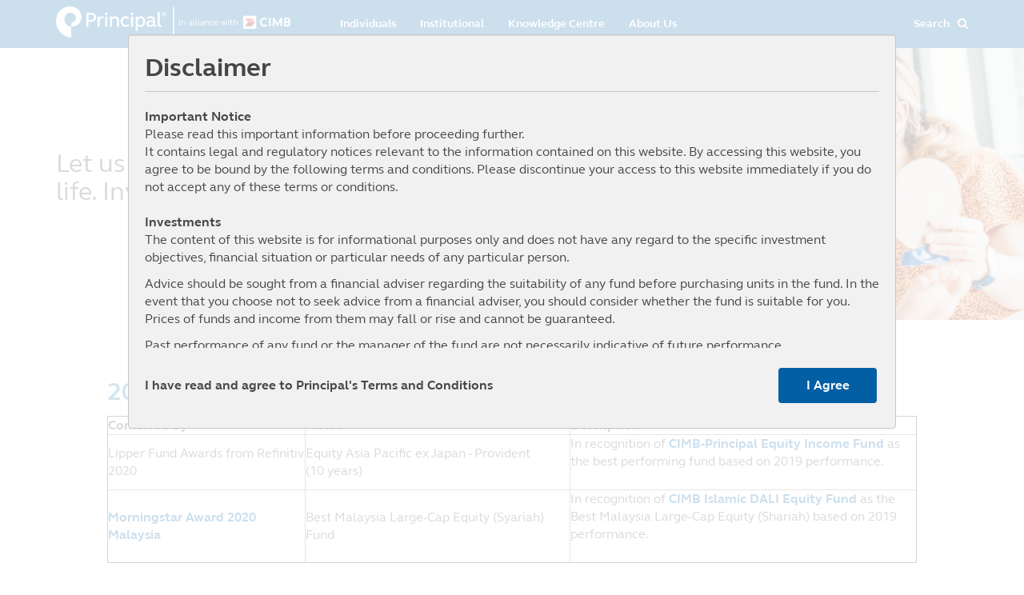

--- FILE ---
content_type: text/html; charset=UTF-8
request_url: https://www.principal.com.sg/en/awards-recognition/sg
body_size: 13108
content:
<!DOCTYPE html>
<html  lang="en" dir="ltr" prefix="content: http://purl.org/rss/1.0/modules/content/  dc: http://purl.org/dc/terms/  foaf: http://xmlns.com/foaf/0.1/  og: http://ogp.me/ns#  rdfs: http://www.w3.org/2000/01/rdf-schema#  schema: http://schema.org/  sioc: http://rdfs.org/sioc/ns#  sioct: http://rdfs.org/sioc/types#  skos: http://www.w3.org/2004/02/skos/core#  xsd: http://www.w3.org/2001/XMLSchema# ">
<head>
        <!-- Google tag (gtag.js) -->
  <script async src="https://www.googletagmanager.com/gtag/js?id=G-Y2BL49FR4L"></script>
  <script>
    window.dataLayer = window.dataLayer || [];
    function gtag() {
      dataLayer.push(arguments);
    }
    gtag('js', new Date());
    gtag('config', 'G-Y2BL49FR4L');
  </script>
    
        
  <script>
    var dataLayer = window.dataLayer = window.dataLayer || [];
    dataLayer.push({
      'event': 'info-added',
      'business-units': {
        'pi': true
      },
      'app-data': {
        'single-page-app': false
      }
    });
  </script>

      <!-- Google Tag Manager -->
  <script>(function (w, d, s, l, i) {
      w[l] = w[l] || []; w[l].push({
        'gtm.start':
          new Date().getTime(), event: 'gtm.js'
      }); var f = d.getElementsByTagName(s)[0],
        j = d.createElement(s), dl = l != 'dataLayer' ? '&l=' + l : ''; j.async = true; j.src =
          'https://www.googletagmanager.com/gtm.js?id=' + i + dl; f.parentNode.insertBefore(j, f);
    })(window, document, 'script', 'dataLayer', 'GTM-M59TSMH');</script>
  <!-- End Google Tag Manager -->
  
  
    

  <script src="https://www.principalcdn.com/css/horizon/v2/horizon.min.js"></script>



  <meta charset="utf-8" />
<meta name="description" content="2020 Conferred By Award Description Lipper Fund Awards from Refinitiv 2020 Equity Asia Pacific ex Japan - Provident" />
<link rel="canonical" href="https://www.principal.com.sg/en/awards-recognition/sg" />
<meta name="Generator" content="Drupal 10 (https://www.drupal.org)" />
<meta name="MobileOptimized" content="width" />
<meta name="HandheldFriendly" content="true" />
<meta name="viewport" content="width=device-width, initial-scale=1.0" />
<script>var INSTAPAGE_AJAXURL = 'https://www.principal.com.sg/index.php?action=instapage_ajax_call';</script>
<link rel="icon" href="/sites/default/files/favicon.ico" type="image/vnd.microsoft.icon" />
<link rel="alternate" hreflang="en" href="https://www.principal.com.sg/en/awards-recognition/sg" />

    <meta name="format-detection" content="telephone=no" />
    <title>Awards and Recognition | Principal Singapore</title>


    <link rel="stylesheet" media="all" href="/sites/default/files/css/css_GhekszejAKYZBX6SAcc5NMpWmvcl1qjjiCR1TlHkbXA.css?delta=0&amp;language=en&amp;theme=cpam&amp;include=eJxdx0EOwjAMBdELGXykyEk-UYRTR7FL6e1BrFA3o3kZEVgJ72mOmh5dv3Ru2LBEqUwZ3NSy6M3j1L41skOLLNsdyn9P0yGpSmD28sTii8lPDwzO4qBXx-H8631Y3RUftDU2Sw" />
<link rel="stylesheet" media="all" href="https://www.principalcdn.com/css/horizon/v2/horizon.min.css" />
<link rel="stylesheet" media="all" href="/sites/default/files/css/css_TQytnsmuf3SEmp9MakbwYddA9WiZH7rpuL8v0r9y-c0.css?delta=2&amp;language=en&amp;theme=cpam&amp;include=eJxdx0EOwjAMBdELGXykyEk-UYRTR7FL6e1BrFA3o3kZEVgJ72mOmh5dv3Ru2LBEqUwZ3NSy6M3j1L41skOLLNsdyn9P0yGpSmD28sTii8lPDwzO4qBXx-H8631Y3RUftDU2Sw" />
<link rel="stylesheet" media="all" href="//fonts.googleapis.com/css?family=Prompt&amp;display=swap" />

      <script type="application/json" data-drupal-selector="drupal-settings-json">{"path":{"baseUrl":"\/","pathPrefix":"en\/","currentPath":"node\/99118","currentPathIsAdmin":false,"isFront":false,"currentLanguage":"en"},"pluralDelimiter":"\u0003","suppressDeprecationErrors":true,"cpam_disclaimer":{"settings":[{"pid":"2","identifier":"block-block-content32d794ce-5917-4a65-8cf2-839224c6a304","type":"0","css_selector":"0","overlay":"1","trigger_method":"0","trigger_selector":"#custom-css-id","accept":"0","decline":"1","width":"400","status":"1"},{"pid":"3","identifier":"block-block-content46813101-461c-41a5-a757-e64a1d43dfb0","type":"0","css_selector":"0","overlay":"1","trigger_method":"0","trigger_selector":"#custom-css-id","accept":"1","decline":"0","width":"400","status":"1"},{"pid":"4","identifier":"block-block-content20273d21-0670-45e2-8c24-3e12895c032a","type":"0","css_selector":"0","overlay":"1","trigger_method":"0","trigger_selector":"#custom-css-id","accept":"0","decline":"1","width":"400","status":"1"},{"pid":"5","identifier":"block-block-contentb27ef7e1-60a2-40b6-92f9-79adcbadb604","type":"0","css_selector":"0","overlay":"1","trigger_method":"0","trigger_selector":"#custom-css-id","accept":"0","decline":"1","width":"400","status":"1"},{"pid":"6","identifier":"block-block-contentab2f46af-26d3-4261-8c13-b09db7bb1183","type":"0","css_selector":"0","overlay":"1","trigger_method":"1","trigger_selector":"#custom-css-id","accept":"0","decline":"1","width":"400","status":"1"},{"pid":"7","identifier":"block-block-content83ade433-3cb2-4692-a745-2e167853b30e","type":"0","css_selector":"0","overlay":"1","trigger_method":"0","trigger_selector":"#custom-css-id","accept":"1","decline":"0","width":"400","status":"1"},{"pid":"8","identifier":"block-block-contentd41921b4-95c1-4d4c-baa9-94a46513f5db","type":"0","css_selector":"0","overlay":"1","trigger_method":"0","trigger_selector":"#custom-css-id","accept":"0","decline":"0","width":"400","status":"1"}]},"bootstrap":{"forms_has_error_value_toggle":1,"modal_animation":1,"modal_backdrop":"true","modal_focus_input":1,"modal_keyboard":1,"modal_select_text":1,"modal_show":1,"modal_size":"","popover_enabled":1,"popover_animation":1,"popover_auto_close":1,"popover_container":"body","popover_content":"","popover_delay":"0","popover_html":0,"popover_placement":"right","popover_selector":"","popover_title":"","popover_trigger":"click"},"ajaxTrustedUrl":{"\/en\/site-search":true},"user":{"uid":0,"permissionsHash":"d753fa8b83410dc5d09681d7d3f344025c09597c2dccb9ef45d7244442a3be2f"}}</script>
<script src="/sites/default/files/js/js_RZSqOv4Sg92QhWe64q7ew-qAAyyDwd3Or7RbM30OvCQ.js?scope=header&amp;delta=0&amp;language=en&amp;theme=cpam&amp;include=eJxdjFEKwkAMBS-0skda0u1rCaabkEStt7coSOnfzBt4EzLhDbtpYG4Ly6FRVww4SZlUM9LJ6p-aORoPzlM0NX3CSzfa6io6kdwi38Jj_W5t5uhCvMHrxX8d-_ET9cRFX9LJ9RGQeuJiAWozJYz7_fi7-AdTV1N3"></script>
<script src="https://cdn.datatables.net/1.13.4/js/jquery.dataTables.min.js"></script>
<script src="/sites/default/files/js/js_OSzGT1fRSEKzfktr56E0SjsEBvzW7S3NLwiwuh9fN4Q.js?scope=header&amp;delta=2&amp;language=en&amp;theme=cpam&amp;include=eJxdjFEKwkAMBS-0skda0u1rCaabkEStt7coSOnfzBt4EzLhDbtpYG4Ly6FRVww4SZlUM9LJ6p-aORoPzlM0NX3CSzfa6io6kdwi38Jj_W5t5uhCvMHrxX8d-_ET9cRFX9LJ9RGQeuJiAWozJYz7_fi7-AdTV1N3"></script>





        
</head>
<body class="page-node-99118 path-node page-node-type-others-page has-glyphicons" id="principal_sg_aleph_labs_com">
      <!-- Google Tag Manager (noscript) -->
  <noscript><iframe src="https://www.googletagmanager.com/ns.html?id=GTM-M59TSMH" height="0" width="0"
      style="display:none;visibility:hidden"></iframe></noscript>
  <!-- End Google Tag Manager (noscript) -->
      
  
  



  <a href="#main-content" class="visually-hidden focusable skip-link">
    Skip to main content
  </a>



  
        <div class="dialog-off-canvas-main-canvas" data-off-canvas-main-canvas>
      <div class="container-fluid principalsea-other-container others_page">

  <div class="row principalsea-header">
   <div class="container">
     <div class="row">
                      <div class="col-xs-7 col-lg-3">
              <div class="navbar-header">
                    <div class="region region-navigation">
          <a class="logo navbar-btn pull-left" href="/en" title="Home" rel="home">
      <img src="/sites/default/files/logo-white-r.png" alt="Home" id="mainLogo"/>
    </a>
      <section id="block-cpam-tempcss" class="block block-block-content block-block-contente4a5de8a-010c-4a01-96c4-663c8da05e93 clearfix">
  
    

      
            <div class="field field--name-body field--type-text-with-summary field--label-hidden field--item"><script>
jQuery(document).ready(function () {
setTimeout(function(){$('.view-notice-more').on('click',function(){$('.path-frontpage .pds-modal .pds-modal-dialog.pds-modal-large').unbind('click');});},500);
$('.pds-modal-close-dialog').on('click', function(){
//$('.pds-modal').modal('hide');
$('body').removeClass('modal-open');
});  });</script></div>
      
  </section>

<section id="block-fundperformancepagecss" class="block block-block-content block-block-content2e334207-582a-4491-990b-957ff02fbf7b clearfix">
  
    

      
            <div class="field field--name-body field--type-text-with-summary field--label-hidden field--item"><style>
.view-id-all-performance-and-benchmark table tbody td:last-child{
	font-size:13px;
}
@media (max-width: 767px) {
  body.path-frontpage[id="principal_sg_aleph_labs_com"] .view-id-new_broad_cast .pds-modal-dialog.pds-modal-large {
      top: 20%;
      max-height: 70%;
  }
}
@media (max-width: 767px) {
  body.path-frontpage[id="principal_is_aleph_labs_com"] .view-id-new_broad_cast .pds-modal-dialog.pds-modal-large {
      top: 20%;
      max-height: 70%;
  }
}
</style></div>
      
  </section>


  </div>

              </div>
            </div>
                                  
  
    <div class="col-xs-pull-5 col-lg-pull-1">
  <nav class="language-switcher-language-url navbar navbar-default principalsea-navbar pull-right right-menu" id="block-languageswitcher" role="navigation">
          <ul class="links nav navbar-nav navbar-right rightnav-col"><li hreflang="en" data-drupal-link-system-path="node/99118" class="en is-active" aria-current="page"><a href="/en/awards-recognition/sg" class="language-link hide is-active" hreflang="en" data-drupal-link-system-path="node/99118" aria-current="page">EN</a></li><li id="principalsea-search-box"><a href="#"><i class="fa fa-search" aria-hidden="true"></i> </a></li>
    <li class="mobile-burgermenu">
      <span class="hidden-lg" onclick="console.log('menu click');showMobilemenu()">
      <button type="button" class="navbar-toggle collapsed" data-toggle="collapse" data-target="#bs-example-navbar-collapse-1" aria-expanded="false">
        <span class="sr-only">Toggle navigation</span>
        <span class="icon-bar"></span>
        <span class="icon-bar"></span>
        <span class="icon-bar"></span>
      </button>
      </span>
    </li>
  </ul>
      </nav>
</div>

<div class="col-xs-push-12 col-lg-push-8">
  <nav class="navbar navbar-default principalsea-navbar main-menu-box pull-right">
                                    <h2 class="sr-only" id="block-mainnavigation-2-menu">Main navigation</h2>

              
      <ul class="menu menu--main main-menu nav navbar-nav">
                      <li class="first">
                                        <a href="/en/unit-trustsg" data-drupal-link-system-path="node/801">Individuals</a>
              </li>
                      <li>
                                        <a href="/en/institutional-sg" data-drupal-link-system-path="node/803">Institutional</a>
              </li>
                      <li>
                                        <a href="/en/knowledge-centre" data-drupal-link-system-path="knowledge-centre">Knowledge Centre</a>
              </li>
                      <li class="last">
                                        <a href="/en/about-us" data-drupal-link-system-path="about-us">About Us</a>
              </li>
        </ul>
  

            </nav>
</div>


  
                </div>
    </div>
</div>

  <div role="main" class="row main-container  js-quickedit-main-content">

            <div class="container-fluid">
                                                                                                                                                                                                                                                                                                                              
        <div class="row">
                                        <div class="region region-header">
    <section class="views-element-container block block-views block-views-blockpages-banner-block-1 clearfix" id="block-views-block-pages-banner-block-1">
  
    

        <div class="form-group"><div class="view view-pages-banner view-id-pages_banner view-display-id-block_1 js-view-dom-id-3cf9c8a85abf262d8de48a0f4169a2be7a57e64d51e0f56d1972b261a6d30713">
  
    
      
            <div class="view-content">
        <div data-settings="{&quot;grouping&quot;:[],&quot;row_class&quot;:&quot;&quot;,&quot;default_row_class&quot;:true,&quot;uses_fields&quot;:false,&quot;items&quot;:1,&quot;itemsDesktop&quot;:[1199,1],&quot;itemsDesktopSmall&quot;:[979,1],&quot;itemsTablet&quot;:[768,1],&quot;itemsMobile&quot;:[479,1],&quot;singleItem&quot;:false,&quot;itemsScaleUp&quot;:false,&quot;slideSpeed&quot;:200,&quot;paginationSpeed&quot;:800,&quot;rewindSpeed&quot;:1000,&quot;autoPlay&quot;:false,&quot;stopOnHover&quot;:false,&quot;navigation&quot;:false,&quot;navigationText&quot;:[&quot;prev&quot;,&quot;next&quot;],&quot;prevText&quot;:&quot;prev&quot;,&quot;nextText&quot;:&quot;next&quot;,&quot;rewindNav&quot;:true,&quot;scrollPerPage&quot;:false,&quot;pagination&quot;:false,&quot;paginationNumbers&quot;:false,&quot;responsive&quot;:true,&quot;responsiveRefreshRate&quot;:200,&quot;mouseDrag&quot;:true,&quot;touchDrag&quot;:true,&quot;transitionStyle&quot;:&quot;fade&quot;}" class="owl-slider-wrapper owl-carousel">
  
      <div><div class="views-field views-field-nothing"><span class="field-content"><div class="hero">   
  <img loading="lazy" src="/sites/default/files/media/Principal%20Hero%20Image%20Web%20Banner_1880px%28w%29x500px%28h%29_V2_140220%20R1.jpg" width="7833" height="2083" typeof="Image" class="img-responsive" />

 
        <div class="hero-copy hero-copy-left">
            
            <h1 class="hero-title">Let us help you live your best life. Invest for your future.  </h1>

        </div>
</div>
<div class="desklearnmore">  </div></span></div></div>
  </div>

      </div>
      
          </div>
</div>

  </section>

<section class="views-exposed-form bef-exposed-form principalsea-global-search block block-views block-views-exposed-filter-blocksearch-page-page-1 clearfix" data-drupal-selector="views-exposed-form-search-page-page-1" id="block-exposedformsearch-pagepage-1-3">
  
    

      <form action="/en/site-search" method="get" id="views-exposed-form-search-page-page-1" accept-charset="UTF-8">
  <div class="principalsea-search-form">
  <div class="form-content">
    <div class="form-item js-form-item form-type-textfield js-form-type-textfield form-item-combine js-form-item-combine form-group">
      
  
  
  <input placeholder="Search" data-drupal-selector="edit-combine" class="form-text form-control" type="text" id="edit-combine" name="combine" value="" size="30" maxlength="128" />

  
  
  </div>

  </div>
</div>

</form>

  </section>

<section id="block-idbannerbutton" class="block block-block-content block-block-content9961c630-c7ee-4452-af08-203b7006852e clearfix">
  
    

      
            <div class="field field--name-body field--type-text-with-summary field--label-hidden field--item"><style type="text/css">@media (max-width: 959px) and (min-width: 0) {
  .owl-wrapper-outer .desklearnmore {
    display: none;
  }

}
@media (min-width: 959px) {
  .owl-wrapper-outer .desklearnmore {
    display: block;
    position: absolute;
   bottom: 1%;
    left: 8.5%;
  }
  .owl-wrapper-outer .hero-copy a.cpam-herobtn {
    display: none;
  }
}

.desklearnmore {
  display: none;
}
</style>
</div>
      
  </section>

<section id="block-cpam-ckeditordisplaycenter" class="block block-block-content block-block-contentb228e3b3-66f5-46c8-98fa-e55c9dd90c3c clearfix">
  
    

      
            <div class="field field--name-body field--type-text-with-summary field--label-hidden field--item"><style>
.align-center {
    display: flex;
    clear: both;
    justify-content: center;
    margin-right: auto;
    margin-left: auto;
}
</style></div>
      
  </section>


  </div>

                              
                              </div>
      </div>

                  <div class="container">
      <div class="row">
      <section class="col-xs-12">

                
                
                                      <div class="tab-content-box">
                    <a id="main-content"></a>
          <!-- <div class="row">
            <div class="col-xs-12">
              <ol class="breadcrumb">
                <li><a href="https://www.principal.com.sg/en">Home</a></li>
                <li class="active">Others - Awards and Recognition </li>
              </ol>
            </div>
          </div> -->
            <div class="region region-content">
    <div data-drupal-messages-fallback class="hidden"></div><section id="block-cpam-captchacss" class="block block-block-content block-block-contentdaa545c2-ab23-4a84-b5ad-cc545e1fe822 clearfix">
  
    

      
            <div class="field field--name-body field--type-text-with-summary field--label-hidden field--item"><style>
.page-node-552114 a:active, a:hover, button.pds-link:active, button.pds-link:hover{
border-bottom:0px !important;
}
.reload-captcha-wrapper > a {
    width: 20px !important;
    height: 20px !important;
}
.pds-modal .pds-modal-dialog .pds-modal-close svg {
    display: none !important;
}
.custom-my-notice a.pdf_link {
  color: #fff;
  white-space: nowrap;
  text-decoration: underline;
  margin-left: 10px;
}
.custom-my-notice a.pdf_link:hover {
  text-decoration: none;
}
.view-id-search_site.view-display-id-search_page .btn-box a, .view-id-search_page.view-display-id-search_page .btn-box a, .view-id-search_page.view-display-id-page_1 .btn-box a{
font-size:16px !important;
position: unset;
}
</style></div>
      
  </section>

    <article about="/en/awards-recognition/sg" class="others-page full clearfix">

    
        

    
    <div class="content">
              <h2 class="MsoNormal" style="line-height: normal;"><span style="color:#2980b9;"><strong>2020</strong></span></h2>

<table border="1" cellpadding="1" cellspacing="1" style="width: 970px;">
	<tbody>
		<tr>
			<td style="width: 235px;"><strong>Conferred By</strong></td>
			<td style="width: 314px;"><strong>Award</strong></td>
			<td style="width: 410px;"><strong>Description</strong></td>
		</tr>
		<tr>
			<td style="width: 235px;">Lipper Fund Awards from Refinitiv 2020</td>
			<td style="width: 314px;">Equity Asia Pacific ex Japan - Provident<br />
			(10 years)</td>
			<td style="width: 410px;">
			<p>In recognition of <span style="color:#2980b9;"><a href="https://www.principal.com.my/en/eif">CIMB-Principal Equity Income Fund</a> </span>as the best performing fund&nbsp;based on 2019 performance.</p>
			</td>
		</tr>
		<tr>
			<td style="width: 235px;"><a href="https://www.smartinvestor.com.my/2020-morningstar-fund-awards-malaysia-principal-asset-management-bhd/">Morningstar Award 2020 Malaysia</a></td>
			<td style="width: 314px;">Best Malaysia Large-Cap Equity (Syariah) Fund</td>
			<td style="width: 410px;">
			<p>In recognition of <span style="color:#2980b9;"><a href="https://www.principal.com.my/en/dali2">CIMB Islamic DALI Equity Fund</a>&nbsp;</span>as the Best Malaysia Large-Cap Equity (Shariah) based on 2019 performance.</p>
			</td>
		</tr>
	</tbody>
</table>

<h2 class="MsoNormal" style="line-height: normal;"><strong><span style="color:#2980b9;">2019</span></strong></h2>

<p class="MsoNormal" style="mso-margin-top-alt:auto;mso-margin-bottom-alt:auto;
line-height:normal;mso-outline-level:2"><b><span style="font-size:18.0pt;
font-family:&quot;Times New Roman&quot;,serif;mso-fareast-font-family:&quot;Times New Roman&quot;"><o:p></o:p></span></b></p>

<table border="1" cellpadding="1" cellspacing="1" style="width: 970px;">
	<tbody>
		<tr>
			<td style="width: 235px;"><strong>Conferred By</strong></td>
			<td style="width: 314px;"><strong>Award</strong></td>
			<td style="width: 410px;"><strong>Description</strong></td>
		</tr>
		<tr>
			<td style="width: 235px;">Lipper Fund Awards from Refinitiv 2019</td>
			<td style="width: 314px;">Equity Global - Malaysia Pension, 5 years</td>
			<td style="width: 410px;">
			<p>In recognition of <a href="https://www.principal.com.my/en/gtf"><span style="color:#2980b9;">CIMB-Principal Global Titans Fund</span></a> as the best performing fund of its category for the year ended December 31, 2018.</p>
			</td>
		</tr>
		<tr>
			<td style="width: 235px;">Lipper Fund Awards from Refinitiv 2019</td>
			<td style="width: 314px;">Equity Asia Pacific ex Japan - Malaysia Pension, 10 years</td>
			<td style="width: 410px;">
			<p>In recognition of <a href="https://www.principal.com.my/en/eif"><span style="color:#2980b9;">CIMB-Principal Equity Income Fund</span></a> as the best performing fund of its category for the year ended December 31, 2018.</p>
			</td>
		</tr>
		<tr>
			<td style="width: 235px;">Fundsupermart’s Recommended Unit Trusts 2018/19</td>
			<td style="width: 314px;">Recommended Unit Trusts 2018/19</td>
			<td style="width: 410px;">
			<p>In recognition of the funds’ magnitude of performance as well as the consistency of returns.</p>

			<ul>
				<li>Private Retirement Scheme; CIMB-Principal PRS Conservative &amp; CIMB-Principal PRS Plus Growth</li>
				<li>Developed Markets; CIMB-Principal Global Titans Fund</li>
				<li>Sub Regional Equity; CIMB-Principal Greater China Equity Fund</li>
				<li>Asia ex-Japan; CIMB-Principal Asia Pacific Dynamic Income Fund</li>
				<li>Asia ex-Japan; CIMB-Principal Islamic Asia Pacific Equity Fund</li>
			</ul>
			</td>
		</tr>
		<tr>
			<td style="width: 235px;">Asia Asset Management 2019&nbsp;</td>
			<td style="width: 314px;">
			<p>Best Asset Management House in ASEAN</p>
			</td>
			<td style="width: 410px;">In recognition of CIMB-Principal Asset Management Berhad as the best asset management house in ASEAN.</td>
		</tr>
		<tr>
			<td style="width: 235px;">Asia Asset Management 2019&nbsp;</td>
			<td style="width: 314px;">
			<p>Fund Launch of the Year (Malaysia) for CIMB-Principal Direct Opportunities Fund</p>
			</td>
			<td style="width: 410px;">In recognition of CIMB-Principal Direct Opportunities Fund as the best performing fund of its category for the year ended December 31, 2018.</td>
		</tr>
	</tbody>
</table>

<h2><span style="color:#2980b9;"><strong>2018</strong></span></h2>

<table border="1" cellpadding="1" cellspacing="1" style="width: 968px;">
	<tbody>
		<tr>
			<td style="width: 232px;"><strong>Conferred By</strong></td>
			<td style="width: 316px;"><strong>Award</strong></td>
			<td style="width: 408px;"><strong>Description</strong></td>
		</tr>
		<tr>
			<td style="width: 232px;">The Edge | Thomson Reuters Lipper Malaysia Fund Awards 2018</td>
			<td style="width: 316px;">
			<p>Best Fund Over 5 Years, Equity Global - Malaysia (CIMB-Principal Global Titans Fund)</p>
			</td>
			<td style="width: 408px;">In recognition of CIMB-Principal Global Titans Fund as the best performing fund of its category for the year ended December 31, 2017.</td>
		</tr>
		<tr>
			<td style="width: 232px;">The Edge | Thomson Reuters Lipper Malaysia Fund Awards 2018</td>
			<td style="width: 316px;">
			<p>Best Fund Over 5 Years, Equity Asia Pacific ex Japan - Malaysia (CIMB-Principal Asian Equity Fund)</p>
			</td>
			<td style="width: 408px;">In recognition of CIMB-Principal Asian Equity Fund as the best performing fund of its category for the year ended December 31, 2017.</td>
		</tr>
		<tr>
			<td style="width: 232px;">The Edge | Thomson Reuters Lipper Malaysia Fund Awards 2018</td>
			<td style="width: 316px;">
			<p>Best Fund Over 5 Years, Equity Asia Pacific ex Japan - Malaysia &nbsp; &nbsp;(CIMB Islamic Asia Pacific Equity Fund)</p>
			</td>
			<td style="width: 408px;">In recognition of CIMB Islamic Asia Pacific Equity Fund &amp; CIMB-Principal Asian Equity Fund as the best performing fund of its category for the year ended December 31, 2017.</td>
		</tr>
		<tr>
			<td style="width: 232px;">The Edge | Thomson Reuters Lipper Malaysia Fund Awards 2018</td>
			<td style="width: 316px;">
			<p>Best Fund Over 5 Years, Equity Malaysia Diversified - Malaysia &nbsp; &nbsp;(CIMB-Principal Equity Growth &amp; Income Fund)</p>
			</td>
			<td style="width: 408px;">In recognition of CIMB-Principal Equity Growth &amp; Income Fund as the best performing fund of its category for the year ended December 31, 2017.</td>
		</tr>
		<tr>
			<td style="width: 232px;">The Edge | Thomson Reuters Lipper Malaysia Fund Awards 2018</td>
			<td style="width: 316px;">
			<p>Best Fund Over 5 Years, Mixed Asset MYR Bal - Malaysia (CIMB-Principal Income Plus Balance)&nbsp;</p>
			</td>
			<td style="width: 408px;">
			<p>In recognition of CIMB-Principal Income Plus Balance as the best performing fund of its category for the year ended December 31, 2017</p>
			</td>
		</tr>
		<tr>
			<td style="width: 232px;">The Edge | Thomson Reuters Lipper Malaysia Fund Awards 2018</td>
			<td style="width: 316px;">
			<p>Best Fund Over 3 Years, Equity Global - Malaysia (CIMB-Principal Global Titans)<br />
			&nbsp;</p>
			</td>
			<td style="width: 408px;">In recognition of CIMB-Principal Global Titans Fund as the best performing fund of its category for the year ended December 31, 2017.</td>
		</tr>
		<tr>
			<td style="width: 232px;">Asset Asian Awards 2018</td>
			<td style="width: 316px;">
			<p>Best Wealth Manager, Malaysia</p>
			</td>
			<td style="width: 408px;">In recognition of CIMB-Principal Asset Management Berhad as the best wealth manager in Malaysia.</td>
		</tr>
		<tr>
			<td style="width: 232px;">Fundsupermart’s Recommended Fund Awards 2017/18</td>
			<td style="width: 316px;">Recommended Fund Awards 2017/18</td>
			<td style="width: 408px;">
			<p>In recognition of CIMB-Principal's investment performance for the following funds for the year ended December 31, 2017:</p>

			<ul>
				<li>Best Equity, Developed Markets: CIMB-Principal Global Titans Fund</li>
				<li>Best Equity, Asia Pacific ex Japan: CIMB-Principal Asia Pacific Dynamic Income Fund</li>
				<li>Best Equity, Asia Pacific ex Japan (Islamic): CIMB Islamic Asia Pacific Equity Fund</li>
				<li>Best Sub Regional Equity, Greater China: CIMB-Principal Greater China Equity Fund</li>
			</ul>
			</td>
		</tr>
	</tbody>
</table>

<h2><span style="color:#2980b9;"><strong>2017</strong></span></h2>

<table border="1" cellpadding="1" cellspacing="1" style="width: 966px;">
	<tbody>
		<tr>
			<td style="width: 229px;"><strong>Conferred By</strong></td>
			<td style="width: 320px;"><strong>Award</strong></td>
			<td style="width: 405px;"><strong>Description</strong></td>
		</tr>
		<tr>
			<td style="width: 229px;">The EPF External Portfolio Managers Awards 2017</td>
			<td style="width: 320px;">Best Global Bond Portfolio Manager</td>
			<td style="width: 405px;">
			<p>In recognition of CIMB-Principal Asset Management Berhad as the best global bond portfolio manager.</p>
			</td>
		</tr>
		<tr>
			<td style="width: 229px;">AsianInvestor Asset Management Awards 2017</td>
			<td style="width: 320px;">Fund House of the Year - Malaysia</td>
			<td style="width: 405px;">
			<p>In recognition of CIMB-Principal Asset Management Berhad as the best asset management house in Malaysia.</p>
			</td>
		</tr>
		<tr>
			<td style="width: 229px;">The Edge | Thomson Reuters Lipper Malaysia Fund Awards 2017</td>
			<td style="width: 320px;">CIMB Islamic Asia Pacific Equity Fund:<br />
			Best Equity Asia Pacific Ex-Japan – Malaysia Islamic, 5 years</td>
			<td style="width: 405px;">
			<p>In recognition of CIMB Islamic Asia Pacific Equity Fund as the best performing fund of its category for the year ended December 31, 2016.</p>
			</td>
		</tr>
		<tr>
			<td style="width: 229px;">The Edge | Thomson Reuters Lipper Malaysia Fund Awards 2017</td>
			<td style="width: 320px;">CIMB-Principal Asian Equity Fund:<br />
			Best Equity Asia Pacific Ex-Japan – Malaysia Provident, 5 years</td>
			<td style="width: 405px;">
			<p>In recognition of CIMB-Principal Asian Equity Fund as the best performing fund of its category for the year ended December 31, 2016.</p>
			</td>
		</tr>
		<tr>
			<td style="width: 229px;">The Edge | Thomson Reuters Lipper Malaysia Fund Awards 2017</td>
			<td style="width: 320px;">CIMB-Principal Global Titans Fund:<br />
			Best Equity Global – Malaysia Provident, 3 years</td>
			<td style="width: 405px;">
			<p>In recognition of CIMB-Principal Global Titans Fund as the best performing fund of its category for the year ended December 31, 2016.</p>
			</td>
		</tr>
		<tr>
			<td style="width: 229px;">The Edge | Thomson Reuters Lipper Malaysia Fund Awards 2017</td>
			<td style="width: 320px;">CIMB-Principal Global Titans Fund:<br />
			Best Equity Global – Malaysia Provident, 5 years</td>
			<td style="width: 405px;">
			<p>In recognition of CIMB-Principal Global Titans Fund as the best performing fund of its category for the year ended December 31, 2016.</p>
			</td>
		</tr>
		<tr>
			<td style="width: 229px;">2017 Thomson Reuters Lipper Fund Award Global Islamic</td>
			<td style="width: 320px;">CIMB Islamic Asia Pacific Equity Fund:<br />
			Best Fund Over 5 Years – Equity Asia Pacific Ex-Japan</td>
			<td style="width: 405px;">
			<p>In recognition of CIMB Islamic Asia Pacific Equity Fund as the best performing fund of its category that have excelled in providing consistently strong risk-adjusted performance.</p>
			</td>
		</tr>
	</tbody>
</table>

<h2><b><span style="font-size:18.0pt;
font-family:&quot;Times New Roman&quot;,serif;mso-fareast-font-family:&quot;Times New Roman&quot;"><o:p></o:p></span></b><span style="font-size:12.0pt;font-family:&quot;Times New Roman&quot;,serif;mso-fareast-font-family:
  &quot;Times New Roman&quot;"><o:p></o:p></span><span style="color:#2980b9;">2016</span></h2>

<table border="1" cellpadding="1" cellspacing="1" style="width: 1123px;">
	<tbody>
		<tr>
			<td style="width: 230px;"><strong>Conferred By</strong></td>
			<td style="width: 315px;"><strong>Award</strong></td>
			<td style="width: 563px;"><strong>Description</strong></td>
		</tr>
		<tr>
			<td style="width: 230px;">2016 Thomson Reuters.<br />
			Lipper Fund Awards for Global Islamic</td>
			<td style="width: 315px;">Best Performing Fund</td>
			<td style="width: 563px;">
			<p>In Recognition of CIMB-Principal's Investment performance for its CIMB Islamic Asia Pacific Equity Fund for the year ended December 31, 2015 (Award: Equity Asia Pacific Ex Japan, Award period: 3).</p>
			</td>
		</tr>
		<tr>
			<td style="width: 230px;">AsianInvestor Asset<br />
			Management Awards 2016</td>
			<td style="width: 315px;">Best Fund House in Malaysia</td>
			<td style="width: 563px;">
			<p>In recognition of CIMB-Principal as the Best Fund House in Malaysia.</p>
			</td>
		</tr>
		<tr>
			<td style="width: 230px;">The Edge | Thompson Reuters Lipper Malaysia Fund Awards 2016</td>
			<td style="width: 315px;">Best Overall Group</td>
			<td style="width: 563px;">
			<p>In recognition of CIMB-Principal's overall achievement in funds performance.</p>
			</td>
		</tr>
		<tr>
			<td style="width: 230px;">Morningstar Award 2016 Malaysia</td>
			<td style="width: 315px;">Best Performing Funds - Malaysia</td>
			<td style="width: 563px;">
			<p>In recognition of CIMB-Principal's investment performance for the following funds for the year ended December 31, 2015:</p>

			<ul>
				<li>CIMB-Principal Asia Pacific Dynamic Income Fund(Award:Equity Asia Pacific Ex Japan, Award Period: 3)</li>
				<li>CIMB-Principal Global Titans Fund&nbsp;(Award: Equity Global, Award Period: 3)</li>
				<li>CIMB-Principal Global Titans Fund&nbsp;(Award: Equity Global, Award Period: 5)</li>
				<li>CIMB-Principal Asian Equity Fund&nbsp;(Award:Equity Asia Pacific Ex Japan, Award Period: 5)</li>
				<li>CIMB Islamic Asia Pacific Equity Fund&nbsp;(Award: Equity Asia Pacific Ex Japan-Malaysia Islamic, Award Period: 3)</li>
			</ul>
			</td>
		</tr>
		<tr>
			<td style="width: 230px;">Asia Asset Management Best of the Best Awards 2016</td>
			<td style="width: 315px;">Best Asia-Pacific Equity Fund</td>
			<td style="width: 563px;">
			<p>In recognition of CIMB-Principal's investment performance for its CIMB-Principal Asia Pacific Dynamic Income Fund for the year ended December 31, 2015.</p>
			</td>
		</tr>
		<tr>
			<td style="width: 230px;">The Asset Triple A Asset Servicing, Investor and Fund Management Awards 2016</td>
			<td style="width: 315px;">Malaysia, CEO of the Year: Munirah Khairuddin</td>
			<td style="width: 563px;">
			<p>In recognition of CIMB-Principal's CEO Munirah Khairuddin's overall achievement, in particular market leadership over a rolling 2-year period.</p>
			</td>
		</tr>
		<tr>
			<td style="width: 230px;">The Asset Triple A Asset Servicing, Investor and Fund Management Awards 2016</td>
			<td style="width: 315px;">Fund Management Company of the Year, Malaysia</td>
			<td style="width: 563px;">
			<p>In recognition of CIMB-Principal as the Best Asset Management Company for Malaysia category.</p>
			</td>
		</tr>
		<tr>
			<td style="width: 230px;">Alpha Southeast Asia 10th Annual Best Financial Institution Awards in Southeast Asia</td>
			<td style="width: 315px;">Best Asset &amp; Fund Manager (2007-2016) in Malaysia</td>
			<td style="width: 563px;">
			<p>In recognition of CIMB-Principal Asset Management Berhad's performance as the best asset manager in Southeast Asia.</p>
			</td>
		</tr>
		<tr>
			<td style="width: 230px;">Fundsupermart’s Recommended Unit Trusts 2016/17</td>
			<td style="width: 315px;">Recommended Unit Trusts 2016/17</td>
			<td style="width: 563px;">
			<p>In recognition of the funds’ magnitude of performance as well as the consistency of returns.</p>

			<ul>
				<li>Developed Markets: CIMB-Principal Global Titans Fund</li>
				<li>Asia ex-Japan : CIMB-Principal Asia Pacific Dynamic Income Fund</li>
				<li>Asia ex-Japan (Islamic) : CIMB Islamic Asia Pacific Equity Fund</li>
				<li>Sub Regional Equity- Greater China : CIMB-Principal Greater China Equity Fund</li>
			</ul>
			</td>
		</tr>
	</tbody>
</table>

          </div>
  </article>


  </div>

          </div>
              </section>
      </div></div>
                </div>

        <div class="row productdetail-content">
        <div class="productcontent-box">
            <div class="col-xs-12 col-lg-8">
                          </div>
            <div class="col-xs-12 col-lg-4">
                          </div>
        </div>
    </div>
    
    
    
  <div class="row principalsea-footer my-footer">
    <div class="container">
        <div class="row no-gutters principalsea-dev-footer">
          <div class="col-xs-12 col-lg-3">
            <nav class="principalsea-footer-navbar">
                                                  <div class="region region-fotter1-my">
    <section id="block-footers4-2" class="block block-domain-menu-access block-domain-access-menu-blockabout-us clearfix">
  
      <h2 class="block-title">About Us</h2>
    

      
      <ul class="menu menu--about-us nav">
                      <li class="first">
                                        <a href="/en/about-us" data-drupal-link-system-path="about-us">Our Company</a>
              </li>
                      <li>
                                        <a href="/en/about-us/leadership" data-drupal-link-system-path="about-us/leadership">Leadership</a>
              </li>
                      <li>
                                        <a href="/en/about-us/expertise-experience-sg" data-drupal-link-system-path="node/1199">Expertise &amp; Experience</a>
              </li>
                      <li>
                                        <a href="/en/about-us/media-room" data-drupal-link-system-path="about-us/media-room">Media Room</a>
              </li>
                      <li>
                                        <a href="/en/about-us/career" data-drupal-link-system-path="about-us/career">We&#039;re Hiring</a>
              </li>
                      <li class="last">
                                        <a href="/en/contact-us" data-drupal-link-system-path="node/488">Contact Us</a>
              </li>
        </ul>
  

  </section>


  </div>

                                          </nav>
          </div>
          <div class="col-xs-12 col-lg-3">
            <nav class="principalsea-footer-navbar">
                                                  <div class="region region-fotter2-my">
    <section id="block-footers1-3" class="block block-domain-menu-access block-domain-access-menu-blockindividuals clearfix">
  
      <h2 class="block-title">Explore</h2>
    

      
      <ul class="menu menu--individuals nav">
                      <li class="first">
                                        <a href="/en/unit-trustsg" data-drupal-link-system-path="node/801">Unit Trust</a>
              </li>
                      <li class="last">
                                        <a href="/en/etf-sg" data-drupal-link-system-path="node/802">Exchange-Traded Fund</a>
              </li>
        </ul>
  

  </section>


  </div>

                                          </nav>
          </div>
          <div class="col-xs-12 col-lg-3">
            <nav class="principalsea-footer-navbar">
                                                  <div class="region region-fotter3-my">
    <section id="block-footers5-2" class="block block-domain-menu-access block-domain-access-menu-blockother-sites clearfix">
  
      <h2 class="block-title">Other Sites</h2>
    

      
      <ul class="menu menu--other-sites nav">
                      <li class="first">
                                        <a href="https://www.principal.com">Principal Financial Group</a>
              </li>
                      <li>
                                        <a href="https://www.principal.co.id">Principal Indonesia</a>
              </li>
                      <li>
                                        <a href="https://www.principalislamic.com">Principal Islamic</a>
              </li>
                      <li>
                                        <a href="https://www.principal.com.my">Principal Malaysia</a>
              </li>
                      <li class="last">
                                        <a href="https://www.principal.th/">Principal Thailand</a>
              </li>
        </ul>
  

  </section>


  </div>

                                          </nav>
          </div>
          <div class="col-xs-12 col-lg-3">
            <nav class="principalsea-footer-navbar">
                                                  <div class="region region-fotter4-my">
    <section id="block-footers6" class="block block-domain-menu-access block-domain-access-menu-blockother clearfix">
  
      <h2 class="block-title">Others</h2>
    

      
      <ul class="menu menu--other nav">
                      <li class="first">
                                        <a href="/en/download-centre" data-drupal-link-system-path="download-centre">Download Centre</a>
              </li>
                      <li>
                                        <a href="/en/investors-guide-sg" data-drupal-link-system-path="node/99136">Investor&#039;s Guide</a>
              </li>
                      <li>
                                        <a href="/en/important-notice-sg" data-drupal-link-system-path="node/813">Important Notice</a>
              </li>
                      <li>
                                        <a href="/en/internet-risk-sg" data-drupal-link-system-path="node/914">Internet Risk</a>
              </li>
                      <li class="active active-trail last">
                                        <a href="/en/awards-recognition/sg" class="active-trail is-active" data-drupal-link-system-path="node/99118" aria-current="page">Awards and Recognition</a>
              </li>
        </ul>
  

  </section>


  </div>

                                          </nav>
          </div>
        
        </div>

    </div>
    <div class="socialIcon">
      <div class="container">
        <div class="row">
          <div class="col-xs-12 col-lg-12">
            <div class="copyright">  <div class="region region-copyright">
    <section id="block-copyrightsg" class="block block-block-content block-block-content9c827dae-0aca-4d8f-a8a8-4ff1235fe7ce clearfix">
  
    

      
            <div class="field field--name-body field--type-text-with-summary field--label-hidden field--item"><p class="sc-copy22" style="color:#787878;font-size:14px;margin-bottom:20px;">© 2024&nbsp;Principal Asset Management (S) Pte Ltd (200607208K)</p><p style="color:#787878;font-size:13.92px;">Note: Prospectuses, Product Highlight Sheets (PHS), Product Leaflets, Fund Fact Sheets, Annual Reports and Interim Reports can be viewed by using<a style="color:#0091da;font-size:13.92px;margin-left:5px;margin-right:0;" href="http://get.adobe.com/reader/">Adobe Acrobat Reader</a>.</p></div>
      
  </section>


  </div>
</div>
          </div>
          <div class="col-xs-12 col-lg-12">
                <div class="region region-footer-logo">
    <section id="block-disclaimersg" class="block block-block-content block-block-content46813101-461c-41a5-a757-e64a1d43dfb0 clearfix">
  
    

      
            <div class="field field--name-field-body field--type-text-long field--label-hidden field--item">
            <h2 class="subheadline">Disclaimer</h2>
                    <div class="scrollbar scrollbar-grey">
        <p><strong>Important Notice</strong><br />
Please read this important information before proceeding further.<br />
It contains legal and regulatory notices relevant to the information contained on this website. By accessing this website, you agree to be bound by the following terms and conditions. Please discontinue your access to this website immediately if you do not accept any of these terms or conditions.<br />
<strong>&nbsp;<br />
Investments</strong><br />
The content of this website is for informational purposes only and does not have any regard to the specific investment objectives, financial situation or particular needs of any particular person.</p>

<p>Advice should be sought from a financial adviser regarding the suitability of any fund before purchasing units in the fund. In the event that you choose not to seek advice from a financial adviser, you should consider whether the fund is suitable for you. Prices of funds and income from them may fall or rise and cannot be guaranteed.</p>

<p>Past performance of any fund or the manager of the fund are not necessarily indicative of future performance.</p>

<p>Prospectuses for funds registered with the Monetary Authority of Singapore under the Authorised Scheme and under the ASEAN CIS Framework (and for which Principal Asset Management (S) Pte Ltd (‘Principal’) is the Singapore Representative) are available on this website and investors should read the relevant prospectuses before investing in these funds.<br />
&nbsp;<br />
<strong>No Reliance</strong><br />
Although Principal has taken all reasonable care that the information contained within the website is accurate at the time of publication, no representation or warranty (including liability towards third parties), expressed or implied, is made as to its accuracy, reliability or completeness by Principal or its contractual partners.</p>

<p>Opinions and any other contents on this website are provided by Principal for personal use and informational purposes only and are subject to change without notice.</p>

<p>Nothing contained in the website constitutes investment, legal, tax or other advice nor is to be relied on in making an investment or other decision. You should obtain relevant and specific professional advice before making any investment decision.<br />
&nbsp;<br />
<strong>No Warranty</strong><br />
The information and opinions contained on the website are provided without any warranty of any kind, either expressed or implied, to the fullest extent pursuant to applicable law. Principal further assumes no responsibility for, and makes no warranties that, functions contained on the website will be uninterrupted or error-free, that defects will be corrected, or that the website or the servers that make it available will be free of viruses or other harmful components.<br />
&nbsp;<br />
<strong>Liability Waiver</strong><br />
Under no circumstances, including, but not limited to, negligence, shall Principal be liable for any special or consequential damages that result from the access or use of, or the inability to access or use, the materials at the website.<br />
&nbsp;<br />
<strong>Linked Sites</strong><br />
Principal has not reviewed any websites which link to this website, and is not responsible for the contents of off-site pages linked to from this website or any other websites linked to this website. Following links to any off-site pages or other websites shall be entirely at your own risk.<br />
&nbsp;<br />
<strong>Copyright</strong><br />
Copyright to this website is owned by Principal. The copyrights of third parties are reserved. You may download or print a hard copy of individual pages and/or sections of the website, provided that you do not remove any copyright or other proprietary notices. Any downloading or other copying from the website will not transfer title of any software or material to you. You may not reproduce (in whole or part), transmit (by electronic means or otherwise), modify, hyperlink or use, for any public or commercial purpose, the website without the prior permission of Principal.</p>

<p>All trademarks, service marks and logos on this website are the property of Principal and other third party proprietors where applicable. Nothing on this website shall be construed as granting any license or right to use any image, trademark, service mark or logo, and Principal will enforce such rights to the full extent of applicable law.<br />
&nbsp;<br />
<strong>Governing Law and Jurisdiction</strong><br />
These Terms and Conditions governing Principal's website shall be governed by and construed in accordance with the laws of the Republic of Singapore. By accessing this website's online services, you agree that in relation to any legal action or proceedings arising out of or in connection with these said terms and conditions, you hereby irrevocably submit to the jurisdiction of the courts of the Republic of Singapore.</p>

<p>Principal Asset Management (S) Pte Ltd<br />
50 Raffles Place, #22-03 Singapore Land Tower, Singapore 048623</p>

      </div>
            

  </section>

<section id="block-footerlogo" class="block block-block-content block-block-contentc4ecb014-ecaf-4c88-8003-496fddf94cbd clearfix">
  
    

      
  </section>


  </div>

          </div>
        </div>
       </div>
    </div>
  </div>                      
</div>

  </div>

    
    <script src="/sites/default/files/js/js_OVOYXgyNd8CFrXZfbGBgK4cwR_pSgOXaOCtGI1BuwgU.js?scope=footer&amp;delta=0&amp;language=en&amp;theme=cpam&amp;include=eJxdjFEKwkAMBS-0skda0u1rCaabkEStt7coSOnfzBt4EzLhDbtpYG4Ly6FRVww4SZlUM9LJ6p-aORoPzlM0NX3CSzfa6io6kdwi38Jj_W5t5uhCvMHrxX8d-_ET9cRFX9LJ9RGQeuJiAWozJYz7_fi7-AdTV1N3"></script>
<script src="https://cdn.jsdelivr.net/npm/lightslider@1.1.6/dist/js/lightslider.min.js"></script>
<script src="/sites/default/files/js/js_NcfymUWUl_BcD_IuX-sLNmP5R0abMKSX-cyjUlW2Sgo.js?scope=footer&amp;delta=2&amp;language=en&amp;theme=cpam&amp;include=eJxdjFEKwkAMBS-0skda0u1rCaabkEStt7coSOnfzBt4EzLhDbtpYG4Ly6FRVww4SZlUM9LJ6p-aORoPzlM0NX3CSzfa6io6kdwi38Jj_W5t5uhCvMHrxX8d-_ET9cRFX9LJ9RGQeuJiAWozJYz7_fi7-AdTV1N3"></script>
<script src="https://code.jquery.com/ui/1.14.1/jquery-ui.min.js"></script>
<script src="/sites/default/files/js/js_Jz1Xq5e1xXNkPBG93s4Hw7MPJcmuZ57ozuKUYyfPkJE.js?scope=footer&amp;delta=4&amp;language=en&amp;theme=cpam&amp;include=eJxdjFEKwkAMBS-0skda0u1rCaabkEStt7coSOnfzBt4EzLhDbtpYG4Ly6FRVww4SZlUM9LJ6p-aORoPzlM0NX3CSzfa6io6kdwi38Jj_W5t5uhCvMHrxX8d-_ET9cRFX9LJ9RGQeuJiAWozJYz7_fi7-AdTV1N3"></script>


        </body>

</html>

--- FILE ---
content_type: text/javascript
request_url: https://www.principal.com.sg/sites/default/files/js/js_Jz1Xq5e1xXNkPBG93s4Hw7MPJcmuZ57ozuKUYyfPkJE.js?scope=footer&delta=4&language=en&theme=cpam&include=eJxdjFEKwkAMBS-0skda0u1rCaabkEStt7coSOnfzBt4EzLhDbtpYG4Ly6FRVww4SZlUM9LJ6p-aORoPzlM0NX3CSzfa6io6kdwi38Jj_W5t5uhCvMHrxX8d-_ET9cRFX9LJ9RGQeuJiAWozJYz7_fi7-AdTV1N3
body_size: 1631
content:
/* @license GPL-2.0-or-later https://www.drupal.org/licensing/faq */
(function($){Drupal.behaviors.psea_datepicker={attach:function(context,settings){window.onload=function(){setTimeout(function(){var changeTextMin=$('#principal_th_aleph_labs_com .form-item-field-fund-nav-date-value-min .control-label,#principal_is_aleph_labs_com .form-item-field-fund-nav-date-value-min .control-label');if(changeTextMin.text()=='Min')changeTextMin.text('From');$('.nav-legend-container-new .nav-month-data.1w').trigger('click');},1500);};setTimeout(function(){var schemeNavDate1=$('.nav-background-color .scheme-nav-date-new').data('schemenavdate');var schemeNavDate2=$('.nav-background-color .scheme-nav-date-new').data('schemenavdate');sessionStorage.setItem("activeClick",0);$(document).on('click','.nav-legend-container-new .nav-month-data',function(e){e.preventDefault();var clickedTerm=$(this).text().charAt($(this).text().length-1);var clickedValue=($(this).text()).substr(0,$(this).text().length-1);schemeNavDate1=moment(schemeNavDate1,'DD/MM/YYYY');var d=new Date().toLocaleDateString('en-CA');var dateE=new Date();var n=dateE.getFullYear();var startYear="01-01-"+n;var start=moment(startYear);var end=moment(d);var actuldaydiff=end.diff(start,"days");if(clickedTerm=='W')var dateVal=moment(schemeNavDate1).subtract(7,'days');else if(clickedTerm=='M')var dateVal=moment(schemeNavDate1).subtract(clickedValue,'months');else if(clickedTerm=='D')var dateVal=moment(schemeNavDate1).subtract(actuldaydiff,'days');else if(clickedTerm=='I')var dateVal=moment(schemeNavDate1).subtract(30,'years');else if(clickedTerm=='B')var dateVal=moment(schemeNavDate1).subtract(clickedValue,'months');else if(clickedTerm=='T')var dateVal=moment(schemeNavDate1).subtract(clickedValue,'years');else var dateVal=moment(schemeNavDate1).subtract(clickedValue,'years');var naVDateClick=dateVal._d;var naVDateClickString=naVDateClick.toString();var date=moment(new Date(naVDateClickString.substr(0,16)));var navdate=date.format("DD-MM-YYYY");$('.nav-background-color input[name="field_fund_nav_date_value[min]"]').val(navdate);$('.nav-background-color input[name="field_fund_nav_date_value[max]"]').val(schemeNavDate2);var clickStorage=$(this).index();sessionStorage.setItem("activeClick",clickStorage);$(".nav-legend-container-new .nav-month-data").removeClass("fontBoldNew");$('.nav-background-color .button.js-form-submit').trigger('click');$(this).addClass("fontBoldNew");setTimeout(function(){var changeTextMin=$('.form-item-field-fund-nav-date-value-min .control-label');if(changeTextMin.text()=='Min')changeTextMin.text('From');},1000);});},0);$("[data-drupal-selector='edit-field-fund-nav-date-value-min']").datepicker({dateFormat:'dd-mm-yy'});$("[data-drupal-selector='edit-field-fund-nav-date-value-max']").datepicker({dateFormat:'dd-mm-yy'});$("[data-drupal-selector='edit-field-my-distribution-date-value-min']").datepicker({dateFormat:'dd-mm-yy'});$("[data-drupal-selector='edit-field-my-distribution-date-value-max']").datepicker({dateFormat:'dd-mm-yy'});$("[data-drupal-selector='edit-field-fund-nav-date-value']").datepicker({dateFormat:'dd-mm-yy'});$("[data-drupal-selector='edit-field-fund-nav-date-etf-min']").datepicker({dateFormat:'dd-mm-yy'});$("[data-drupal-selector='edit-field-fund-nav-date-etf-max']").datepicker({dateFormat:'dd-mm-yy'});var tdate=new Date().toLocaleDateString();var newDate=tdate.split("/");var date1=newDate[1]+"-"+newDate[0]+"-"+newDate[2];if($("[data-drupal-selector='edit-field-my-distribution-date-value-max']").val()=="")$("[data-drupal-selector='edit-field-my-distribution-date-value-max']").val(date1);if($("[data-drupal-selector='edit-field-fund-nav-date-etf-min']").val()=="")$("[data-drupal-selector='edit-field-fund-nav-date-etf-max']").val(date1);var bdate=new Date();var bdate=bdate.setDate(bdate.getDate()-7);var tdate1=new Date(bdate).toLocaleDateString();var newDate1=tdate1.split("/");var date11=newDate1[1]+"-"+newDate1[0]+"-"+newDate1[2];;if($("[data-drupal-selector='edit-field-fund-nav-date-etf-min']").val()==""){$("[name='field_fund_nav_date_etf[min]']").val(date11);setTimeout(function(){$('.view-etf-display .button.js-form-submit').trigger('click');},100);}if($("[data-drupal-selector='edit-field-my-distribution-date-value-min']").val()==""){$("[data-drupal-selector='edit-field-my-distribution-date-value-min']").val(date11);setTimeout(function(){$('.view--my-mid-day-fund-distribution-display .button.js-form-submit').trigger('click');},100);}if($('html').attr('lang')=='ms'){$('.js-form-item-field-fund-nav-date-value-min label').text('Dari');$('.js-form-item-field-fund-nav-date-etf-min label').text('Dari');$('.js-form-item-field-my-distribution-date-value-min label').text('Dari');}if($('html').attr('lang')=='th'){$.datepicker.regional['it']={monthNames:['มกราคม','กุมภาพันธ์','มีนาคม','เมษายน','พฤษภาคม','มิถุนายน','กรกฎาคม','สิงหาคม','กันยายน','ตุลาคม','พฤศจิกายน','ธันวาคม'],dayNamesMin:['อา','จ','อ','พ','พฤ','ศ','ส'],monthNamesShort:['ม.ค.','ก.พ.','มี.ค.','เม.ย.','พ.ค.','มิ.ย.','ก.ค.','ส.ค.','ก.ย.','ต.ค.','พ.ย.','ธ.ค.']};$.datepicker.setDefaults($.datepicker.regional['it']);}else if($('html').attr('lang')=='ms'){$.datepicker.regional['it']={monthNames:['Januari','Februari','Mac','April','Mei','Jun','Julai','Ogos','September','Oktober','November','Disember'],dayNamesMin:['Ah','Is','Se','Ra','Kh','Ju','Sa']};$.datepicker.setDefaults($.datepicker.regional['it']);}else if($('html').attr('lang')=='id'){$.datepicker.regional['it']={monthNames:['Januari','Februari','Maret','April','Mei','Juni','Juli','Agustus','September','Oktober','November','Desember'],dayNamesMin:['Mg','Sn','Sl','Rb','Km','Jm','Sb']};$.datepicker.setDefaults($.datepicker.regional['it']);}else{$.datepicker.regional['it']={monthNames:['January','February','March','April','May','June','July','August','September','October','November','December'],dayNamesMin:['Su','Mo','Tu','We','Th','Fr','Sa']};$.datepicker.setDefaults($.datepicker.regional['it']);dName=['Su','Mo','Tu','We','Th','Fr','Sa'];mnth=['January','February','March','April','May','June','July','August','September','October','November','December'];}$(".nav-background-color .hasDatepicker").datepicker({maxDate:new Date(),onSelect:function(dateText){$(this).change();}}).on("change",function(){$(".nav-legend-container-new .nav-month-data").removeClass("fontBoldNew");sessionStorage.removeItem("activeClick");$('#principal_my_aleph_labs_com .navHistory .js-form-submit').click();});$(".view-etf-display .hasDatepicker").datepicker({maxDate:new Date(),onSelect:function(dateText){console.log("465");$(this).change();}}).on("change",function(){$('.view-etf-display .button.js-form-submit').trigger('click');});}};setTimeout(function(){if($('.view-id-fund_listings_others .button.js-form-submit').is(':hidden'))$('.view-id-fund_listings_others .button.js-form-submit').trigger('click');if($('.view--my-mid-day-fund-distribution-display .button.js-form-submit').is(':hidden'))$('.view--my-mid-day-fund-distribution-display .button.js-form-submit').trigger('click');},0);})(jQuery);;


--- FILE ---
content_type: text/javascript
request_url: https://www.principal.com.sg/sites/default/files/js/js_NcfymUWUl_BcD_IuX-sLNmP5R0abMKSX-cyjUlW2Sgo.js?scope=footer&delta=2&language=en&theme=cpam&include=eJxdjFEKwkAMBS-0skda0u1rCaabkEStt7coSOnfzBt4EzLhDbtpYG4Ly6FRVww4SZlUM9LJ6p-aORoPzlM0NX3CSzfa6io6kdwi38Jj_W5t5uhCvMHrxX8d-_ET9cRFX9LJ9RGQeuJiAWozJYz7_fi7-AdTV1N3
body_size: 25524
content:
/* @license GPL-2.0-or-later https://www.drupal.org/licensing/faq */
jQuery(document).ready(function(){var lang=$('html').attr('lang');var link=document.querySelector('a[href="https://easyinvest.principal.th/click/Login.aspx"]');if(link&&jQuery('body').attr('id')==='principal_th_aleph_labs_com'){function getTargetURL(){if(lang==='th')return 'https://easyinvest.principal.th/click/Login.aspx';else{if(lang==='en')return 'https://easyinvest.principal.th/click/Login_EN.aspx';}return null;}var originalURL=link.getAttribute('href');link.addEventListener('mouseenter',function(){var target=getTargetURL();if(target)link.setAttribute('href',target);});link.addEventListener('mouseleave',function(){var target=getTargetURL();if(target)link.setAttribute('href',originalURL);});link.addEventListener('click',function(e){var target=getTargetURL();if(target)window.location.href=target;});}var link1=document.querySelector('a[href="https://easyinvest.principal.th/click/Login.aspx?m=PVD"]');if(link1&&jQuery('body').attr('id')==='principal_th_aleph_labs_com'){function getTargetURL(){if(lang==='th')return 'https://easyinvest.principal.th/click/Login.aspx?m=PVD';else{if(lang==='en')return 'https://easyinvest.principal.th/click/Login_EN.aspx?m=PVD';}return null;}var originalURL=link1.getAttribute('href');link1.addEventListener('mouseenter',function(){var target=getTargetURL();if(target)link1.setAttribute('href',target);});link1.addEventListener('mouseleave',function(){var target=getTargetURL();if(target)link1.setAttribute('href',originalURL);});link1.addEventListener('click',function(e){var target=getTargetURL();if(target)window.location.href=target;});}if(jQuery('body').attr('id')==='principal_id_aleph_labs_com'&jQuery("body").hasClass("path-frontpage")&jQuery('html').attr('lang')=='en')jQuery('div h1.h4-title').addClass('sidebar-title');setTimeout(function(){$('.view-notice-more').on('click',function(){$('.path-frontpage .pds-modal .pds-modal-dialog.pds-modal-large').unbind('click');});},500);$('.pds-modal-close-dialog').on('click',function(){$('body').removeClass('modal-open');});jQuery('.dropdown-menu .last').on('click',function(){jQuery('#principal_is_aleph_labs_com .principalsea-global-search').addClass('mt-4');jQuery('.principalsea-global-search').toggle();});document.addEventListener("DOMContentLoaded",function(){var form=document.getElementById("webform-submission-contact-us-id-node-488-add-form");var myLink=document.getElementById("notice");var anchorTagClicked=false;myLink.addEventListener("click",function(){anchorTagClicked=true;form.submit();});form.addEventListener("submit",function(event){if(!anchorTagClicked){event.preventDefault();if($("html").attr("lang")=="en")alert("Kindly read the Privacy policy above to proceed.");else alert("Mohon untuk membaca Ketentuan Privasi Principal Indonesia (PT Principal Asset Management) terlebih dahulu");}});});document.addEventListener("DOMContentLoaded",function(){var form=document.getElementById("webform-submission-mutual-fund-contact-us-node-668546-add-form");var myLink=document.getElementById("notice");var anchorTagClicked=false;myLink.addEventListener("click",function(){anchorTagClicked=true;form.submit();});form.addEventListener("submit",function(event){if(!anchorTagClicked){event.preventDefault();if($("html").attr("lang")=="en")alert("Kindly read the Privacy policy above to proceed.");else alert("Mohon untuk membaca Ketentuan Privasi Principal Indonesia (PT Principal Asset Management) terlebih dahulu");}});});var dateval=jQuery("#id-as-date").html();jQuery("#block-views-block-id-all-performance-and-benchmark-block-1-2 th.views-field-field-id-fund-name").html('<div>'+dateval+'</div> Fund');if($("html").attr("lang")=="en")$("#block-views-block-id-all-performance-and-benchmark-block-1-2 table tbody").append('<tr><td colspan="9" headers="view-field-id-fund-name-table-column" class="views-field views-field-field-id-fund-name">*Fund Size(IDR: in Billion, USD: in Million)</td></tr>');else{if($("html").attr("lang")=="id")$("#block-views-block-id-all-performance-and-benchmark-block-1-2 table tbody").append('<tr><td colspan="9" headers="view-field-id-fund-name-table-column" class="views-field views-field-field-id-fund-name">*Total Dana Kelolaan (IDR: Dalam satuan Milyar, USD: Dalam satuan Juta) </td></tr>');}jQuery("#principal_my_aleph_labs_com .accordion-parent-head").click(function(){jQuery(".wrapper-child").hide();jQuery(this).toggleClass("active-p");jQuery(".active-p").parent().find(".acc-body:first").show();if(jQuery(this).hasClass("active-p")){jQuery(this).find(".fa").removeClass("fa-chevron-down").addClass("fa-chevron-up");jQuery(this).parent(".main").find(".wrapper-child").show();}else{jQuery(this).find(".fa").removeClass("fa-chevron-up").addClass("fa-chevron-down");jQuery(this).parent(".main").find(".wrapper-child").hide();}});jQuery("#principal_my_aleph_labs_com .accordion-child-head").click(function(){jQuery(".acc-body").hide();jQuery(this).toggleClass("active-c");if(jQuery(this).hasClass("active-c")){jQuery(this).find(".fa").removeClass("fa-chevron-down").addClass("fa-chevron-up");jQuery(this).next(".acc-body").show();}else{jQuery(this).find(".fa").removeClass("fa-chevron-up").addClass("fa-chevron-down");jQuery(this).next(".acc-body").hide();}});var ua=navigator.userAgent.toLowerCase();var isAndroid=ua.indexOf("android")>-1;var isAppContainer=ua.indexOf("appcontainer")>-1;if(isAndroid&&isAppContainer){jQuery(".midfund").addClass("downloaddoc");console.log("Mobile Browser");}jQuery(document).on("click",".downloaddoc",function(event){event.preventDefault();console.log("inside browser");var isProspectus=event.target.href.includes("en_Principal_eCash_Fund_PROP.pdf");var url=isProspectus?"https://www.principal.com.my/sites/default/files/fund-documents/Malaysia%20Site/en_Principal_eCash_Fund_PROP.pdf":"https://www.principal.com.my/sites/default/files/fund-documents/Malaysia%20Site/en_Principal_eCash_Fund_PHS.pdf";window.AlipayJSBridge.call("openInBrowser",{url});});if((window.location.origin=="https://blog.principal.co.id"||window.location.origin=="https://test-blog.principal.co.id")&&jQuery(".page-node-type-article-id").length==1){console.log("inside if");window.onload=function(){var N=navigator.appName,ua=navigator.userAgent,tem;var M=ua.match(/(opera|chrome|safari|firefox|msie)\/?\s*(\.?\d+(\.\d+)*)/i);if(M&&(tem=ua.match(/version\/([\.\d]+)/i))!=null)M[2]=tem[1];M=M?[M[1],M[2]]:[N,navigator.appVersion,"-?"];var browserName=M[0];var form=document.getElementById("__vtigerWebForm"),inputs=form.elements;form.onsubmit=function(){var required=[],att,val;for(var i=0;i<inputs.length;i++){att=inputs[i].getAttribute("required");val=inputs[i].value;type=inputs[i].type;if(type=="email")if(val!=""){var elemLabel=inputs[i].getAttribute("label");var emailFilter=/^[_/a-zA-Z0-9]+([!"#$%&()*+,./:;<=>?\^_`{|}~-]?[a-zA-Z0-9/_/-])*@[a-zA-Z0-9]+([\_\-\.]?[a-zA-Z0-9]+)*\.([\-\_]?[a-zA-Z0-9])+(\.?[a-zA-Z0-9]+)?$/;var illegalChars=/[\(\)\<\>\,\;\:\"\[\]]/;if(!emailFilter.test(val)){alert("For "+elemLabel+" field please enter valid email address");return false;}else{if(val.match(illegalChars)){alert(elemLabel+" field contains illegal characters");return false;}}}if(att!=null)if(val.replace(/^\s+|\s+$/g,"")=="")required.push(inputs[i].getAttribute("label"));}if(required.length>0){alert("The following fields are required: "+required.join());return false;}var numberTypeInputs=document.querySelectorAll("input[type=number]");for(var i=0;i<numberTypeInputs.length;i++){val=numberTypeInputs[i].value;var elemLabel=numberTypeInputs[i].getAttribute("label");var elemDataType=numberTypeInputs[i].getAttribute("datatype");if(val!=""){if(elemDataType=="double")var numRegex=/^[+-]?\d+(\.\d+)?$/;else var numRegex=/^[+-]?\d+$/;if(!numRegex.test(val)){alert("For "+elemLabel+" field please enter valid number");return false;}}}var dateTypeInputs=document.querySelectorAll("input[type=date]");for(var i=0;i<dateTypeInputs.length;i++){dateVal=dateTypeInputs[i].value;var elemLabel=dateTypeInputs[i].getAttribute("label");if(dateVal!=""){var dateRegex=/^[1-9][0-9]{3}-(0[1-9]|1[0-2]|[1-9]{1})-(0[1-9]|[1-2][0-9]|3[0-1]|[1-9]{1})$/;if(!dateRegex.test(dateVal)){alert("For "+elemLabel+" field please enter valid date in required format");return false;}}}var inputElems=document.getElementsByTagName("input");var totalFileSize=0;for(var i=0;i<inputElems.length;i++)if(inputElems[i].type.toLowerCase()==="file"){var file=inputElems[i].files[0];if(typeof file!=="undefined")var totalFileSize=totalFileSize+file.size;}if(totalFileSize>52428800){alert("Maximum allowed file size including all files is 50MB.");return false;}};var trStatus=document.getElementsByName("utmtracking")[0].value;if(trStatus!=0){var queryString=window.location.search;var urlParams=new URLSearchParams(queryString);var utm_source=urlParams.get("utm_source");document.getElementsByName("utm_source")[0].value=utm_source;var utm_medium=urlParams.get("utm_medium");document.getElementsByName("utm_medium")[0].value=utm_medium;var utm_campaign=urlParams.get("utm_campaign");document.getElementsByName("utm_campaign")[0].value=utm_campaign;var utm_content=urlParams.get("utm_content");document.getElementsByName("utm_content")[0].value=utm_content;var utm_term=urlParams.get("utm_term");document.getElementsByName("utm_term")[0].value=utm_term;}};}setTimeout(function(){jQuery("#edit-field-fund-currency-value-1 option:first").text("Currency");if(jQuery("#edit-field-fund-currency-value-1 option").click())$("#principal_is_aleph_labs_com .main-menu .expanded.dropdown").find("a").removeAttr("data-toggle");var currurl=window.location.pathname;var val=jQuery('#principal_is_aleph_labs_com .principalsea-header li:has(a[href="'+currurl+'"])').addClass("active");if(currurl=="/en/institutional-islamic")jQuery("#principal_is_aleph_labs_com .expanded.dropdown.first").addClass("active");if(currurl=="/en/knowledge-centre")jQuery("#principal_is_aleph_labs_com .expanded.dropdown:eq(1)").addClass("active");if(currurl=="/institutional-islamic")jQuery("#principal_is_aleph_labs_com .expanded.dropdown.first").addClass("active");if(currurl=="/knowledge-centre")jQuery("#principal_is_aleph_labs_com .expanded.dropdown:eq(1)").addClass("active");if(currurl=="/fund-listing/islamic/institutional-islamic")jQuery("#principal_is_aleph_labs_com .expanded.dropdown.first").addClass("active");if(currurl=="/fund-listing/islamic/knowledge-centre")jQuery("#principal_is_aleph_labs_com .expanded.dropdown:eq(1)").addClass("active");if(currurl=="/fund-listing/islamic/all")$("#principal_is_aleph_labs_com .main-menu .expanded.dropdown").find("a").removeAttr("data-toggle");if(jQuery("#principal_is_aleph_labs_com .expanded.dropdown").hasClass("active"))jQuery("#principal_is_aleph_labs_com #principalsea-search-box").hide();else jQuery("#principal_is_aleph_labs_com #principalsea-search-box").show();jQuery("#principal_sg_aleph_labs_com .principalsea-header .active").removeClass("active");var currurl=window.location.pathname;var val=jQuery('#principal_sg_aleph_labs_com .principalsea-header li:has(a[href="'+currurl+'"])').addClass("active");if(currurl=="/en/institutional-sg")jQuery("#principal_sg_aleph_labs_com .expanded.dropdown:eq(0)").addClass("active");if(currurl=="/institutional-sg")jQuery("#principal_sg_aleph_labs_com .expanded.dropdown:eq(0)").addClass("active");if(jQuery("#principal_sg_aleph_labs_com .expanded.dropdown").hasClass("active"))jQuery("#principal_sg_aleph_labs_com #principalsea-search-box").hide();else jQuery("#principal_sg_aleph_labs_com #principalsea-search-box").show();jQuery("#principal_is_aleph_labs_com .expanded.dropdown.active .dropdown-menu .last").click(function(e){e.stopPropagation();jQuery(this).toggleClass("searchClick");jQuery("#block-exposedformsearch-pagepage-1").toggleClass("showOption");if(jQuery(this).hasClass("searchClick"))jQuery("body").append('<div class="modelpopup"></div>');else jQuery(".modelpopup").remove();});jQuery("#principal_sg_aleph_labs_com .expanded.dropdown.active .dropdown-menu .last").click(function(e){e.stopPropagation();jQuery(this).toggleClass("searchClick");jQuery("#block-exposedformsearch-pagepage-1").toggleClass("showOption");if(jQuery(this).hasClass("searchClick"))jQuery("body").append('<div class="modelpopup"></div>');else jQuery(".modelpopup").remove();});},0);jQuery("#principal_sg_aleph_labs_com .expanded.dropdown ul.dropdown-menu li:nth-child(2)").hide();jQuery("#principal_sg_aleph_labs_com .expanded.dropdown ul.dropdown-menu li:nth-child(2)").addClass("mobileMenuSG");if(jQuery(window).width()>959){jQuery("#principal_is_aleph_labs_com .expanded.dropdown.first").click(function(e){e.preventDefault();jQuery(this).children("ul").show();var v=jQuery(this).find("span").text();window.location.href="institutional-islamic";});jQuery("#principal_is_aleph_labs_com .expanded.dropdown:eq(1)").click(function(e){e.preventDefault();jQuery(this).children("ul").show();var v=jQuery(this).find("span").text();window.location.href="knowledge-centre";});jQuery("#principal_is_aleph_labs_com .expanded.dropdown .dropdown-menu").click(function(e){e.stopPropagation();});jQuery("#principal_is_aleph_labs_com .dropdown-menu").wrapInner('<div class="container"> </div>');jQuery("#principal_sg_aleph_labs_com .expanded.dropdown:eq(0)").click(function(e){e.preventDefault();jQuery(this).children("ul").show();var v=jQuery(this).find("span").text();window.location.href="institutional-sg";});jQuery("#principal_sg_aleph_labs_com .expanded.dropdown .dropdown-menu").click(function(e){e.stopPropagation();});jQuery("#principal_sg_aleph_labs_com .dropdown-menu").wrapInner('<div class="container"> </div>');}jQuery("#principal_is_aleph_labs_com #principalsea-search-box").click(function(){jQuery(this).toggleClass("searchClick");});jQuery("#principal_is_aleph_labs_com .principalsea-home-container .toplist ul li:last").addClass("lastFooter");if(jQuery(".btnClass").hasClass("Light"))jQuery(".Light").find(".btn.btn-primary").addClass("btn-ghost-white");if(jQuery(".btnClass").hasClass("Dark"))jQuery(".Dark").find(".btn.btn-primary").removeClass("btn-ghost-white");$(".cslide:nth-child(1)").attr("itemID",1);$(".cslide:nth-child(2)").attr("itemID",2);$(".cslide:first").show();$(".title").click(function(){$(".cslide").hide();$(".title").removeClass("active");var itemID=$(this).attr("itemID");$(this).addClass("active");$('.cslide[itemID="'+itemID+'"]').fadeIn("fast");});setInterval(function(){var $cur=$("a.active");var i=$cur.closest("li").index();$(".cslide:visible").hide();$cur.removeClass("active");if($cur.closest("li").is(":last-child")){$(".cslide").eq(0).fadeIn("fast");$cur.closest("ul").find("li:first-child").find("a.title").addClass("active");}else{$(".cslide").eq(i+1).fadeIn("fast");$cur.closest("li").next().find("a.title").addClass("active");}},6000);if(location.hostname=="www.test.principal.com.my"||location.hostname=="www.principal.com.my"){var url2Process=window.location.pathname;var patharray=url2Process.split("/");if(patharray[2]=="knowledge-centres"){var pathreplace=url2Process.replace(/knowledge-centre/,"knowledgecentre");window.location=pathreplace;}if(jQuery("html").attr("lang")=="en")jQuery("#principal_my_aleph_labs_com .view-display-id-leadership .about-tab2 h2").text("Management Team, Malaysia");}if(location.hostname=="www.dev.principal.th"||location.hostname=="www.test.principal.th"||location.hostname=="www.principal.th"){var url2Process=window.location.pathname;var patharray=url2Process.split("/");if(patharray[1]=="en")jQuery(".expanded.dropdown.last ul.dropdown-menu li:eq(3)").find("a").attr("href","/en/principalTH-EN.html");}jQuery(".path-fund-listing .principalsea-search-form .date-addon").click(function(){jQuery(".path-fund-listing .principalsea-search-form #edit-field-fund-nav-date-value").focus();});jQuery(".clink").each(function(){var hf=jQuery(this).find("a").attr("href");jQuery(this).prev("a").attr("href",hf);});jQuery(".leadership_id").each(function(){var hf=jQuery(this).find("a").attr("href");jQuery(this).next("a.more_id").attr("href",hf);});jQuery(".views-slideshow-pager-bullets li").on("click",function(){jQuery(".views-slideshow-pager-bullets li").removeClass("bulletAclass");jQuery(this).addClass("bulletAclass");});jQuery(".hero-img").each(function(){$this=$(this);$heroImg=$this.find("img");src=$heroImg.attr("src");if($this.css("background-image")==""||$this.css("background-image")=="none"){$this.css("backgroundImage","url('"+src+"')");$heroImg.remove();}});var widTh=jQuery(".hero-img").width();var slideLength=jQuery(".views_slideshow_cycle_teaser_section").find(".views_slideshow_cycle_slide").length;if(slideLength==1)jQuery("#views_slideshow_cycle_div_front_slide_show-block_1_0").css("width",widTh);jQuery("#principal_my_aleph_labs_com .performanceBenchmark .view-id-performance_and_benchmark .views-field-field-performance-date").hide();jQuery("#principal_my_aleph_labs_com .performanceBenchmark .view-id-performance_and_benchmark #view-field-fund-name-table-column span").text("");jQuery("#principal_my_aleph_labs_com .performanceBenchmark .view-id-performance_and_benchmark #view-field-fund-name-table-column").prepend("<span>"+jQuery("#principal_my_aleph_labs_com .performanceBenchmark .view-id-performance_and_benchmark.view-display-id-attachment_2 .views-field-field-performance-date").text()+"</span><br/>");jQuery("#principal_my_aleph_labs_com .performanceBenchmark .view-display-id-block_1 tbody tr").after(jQuery("#principal_my_aleph_labs_com .performanceBenchmark .view-display-id-block_2 table tr").addClass("benchmarkTR"));jQuery("#principal_my_aleph_labs_com .performanceBenchmark .view-display-id-block_2 table").hide();var date1=jQuery("#principal_my_aleph_labs_com .performanceBenchmark .view-id-performance_and_benchmark.view-display-id-attachment_2 .views-field-field-performance-date .field-content").text();var date2=jQuery("#principal_my_aleph_labs_com .performanceBenchmark .view-id-performance_and_benchmark.view-display-id-attachment_3 .views-field-field-performance-date .field-content").text();jQuery("#principal_my_aleph_labs_com .tabDetails #tab1").after(jQuery("#principal_my_aleph_labs_com .download-box.col-xs-12"));jQuery("#principal_my_aleph_labs_com .download-box.col-xs-12").hide;if(jQuery("#principal_th_aleph_labs_com  .performanceBenchmark .view-id-th_performance_and_benchmark.view-display-id-block_1 table").length==0)jQuery("#principal_th_aleph_labs_com  .benchPerF").hide();else jQuery("#principal_th_aleph_labs_com  .benchPerF").show();jQuery("#principal_th_aleph_labs_com.page-node-415654 #captcha .panel-heading").text("Check the CAPTCHA BOX to proceed");jQuery("#principal_id_aleph_labs_com.page-node-56176 #captcha .panel-heading").text("Check the CAPTCHA BOX to proceed");jQuery("#captcha .panel-heading").text("Check the CAPTCHA BOX to proceed");jQuery("#principal_th_aleph_labs_com .performanceBenchmark .view-id-th_performance_and_benchmark #view-field-th-fund-name-table-column").prepend("<span>"+jQuery("#principal_th_aleph_labs_com .performanceBenchmark .view-id-th_performance_and_benchmark.view-display-id-attachment_1 .views-field-field-th-fund-performance-date").text()+"</span><br/>");jQuery("#principal_th_aleph_labs_com .performanceBenchmark .view-id-th_performance_and_benchmark.view-display-id-block_1 table tbody tr").after(jQuery("#principal_th_aleph_labs_com .performanceBenchmark .view-id-th_performance_and_benchmark.view-display-id-block_2 table tbody tr").addClass("benchmarkTR"));jQuery("#principal_th_aleph_labs_com .performanceBenchmark .view-id-th_performance_and_benchmark.view-display-id-block_2 table").hide();var date1=jQuery("#principal_th_aleph_labs_com .performanceBenchmark .view-id-th_performance_and_benchmark.view-display-id-attachment_1 .views-field-field-th-fund-performance-date .field-content").text();var date2=jQuery("#principal_th_aleph_labs_com .performanceBenchmark .view-id-th_performance_and_benchmark.view-display-id-attachment_2 .views-field-field-th-fund-performance-date .field-content").text();if(date1==date2){jQuery("#principal_th_aleph_labs_com .benchPerF .benchmarkTR").show();jQuery("#principal_th_aleph_labs_com .performanceBenchmark .view-id-th_performance_and_benchmark.view-display-id-attachment_3").show();}else{jQuery("#principal_th_aleph_labs_com .benchPerF .benchmarkTR").hide();jQuery("#principal_th_aleph_labs_com .performanceBenchmark .view-id-th_performance_and_benchmark.view-display-id-attachment_3").hide();}var fundTab1=$("#principal_th_aleph_labs_com .tabDetails #tab2").height();var fundTab2=$("#principal_th_aleph_labs_com .tabDetails #tab3").height();if(fundTab1>fundTab2)$("#principal_th_aleph_labs_com .tabDetails #tab3").css("height",fundTab1);var lngth=jQuery("#principal_th_aleph_labs_com .navHistory .view-empty").length;if(lngth==1)jQuery("#principal_th_aleph_labs_com .navHistory .feed-icons.appendIcon").hide();else jQuery("#principal_th_aleph_labs_com .navHistory .feed-icons.appendIcon").show();if(jQuery("#principal_id_aleph_labs_com  .performanceBenchmark .view-id-id_performance_and_benchmark.view-display-id-block_1 table").length==0)jQuery("#principal_id_aleph_labs_com  .benchPerF").hide();else jQuery("#principal_id_aleph_labs_com  .benchPerF").show();jQuery("#principal_id_aleph_labs_com .performanceBenchmark .view-id-id_performance_and_benchmark #view-field-id-fund-name-table-column").prepend("<span style='display:block'>"+jQuery("#principal_id_aleph_labs_com .performanceBenchmark .view-id-id_performance_and_benchmark.view-display-id-attachment_1 .views-field-field-id-fund-date").text()+"</span>");jQuery("#principal_id_aleph_labs_com .productcontent-box .tabDetails #tab2").before(jQuery("#principal_id_aleph_labs_com .productcontent-box .download-box.col-xs-12"));jQuery("#principal_id_aleph_labs_com .productcontent-box .download-box.col-xs-12").hide;$(".allperformfunds .table-responsive table").each(function(){var fundDate=$(this).find("caption").text();$(this).find("th.views-field-field-id-fund-name").prepend('<span class="fdateID">'+fundDate+"</span>");});var fundDataID=jQuery(".allperformfunds").html();jQuery("#principal_id_aleph_labs_com .principalsea-proddetails-tab #tab4 .tab-content-box").append(fundDataID);jQuery("#principal_id_aleph_labs_com .principalsea-proddetails-tab #tab4 .table-responsive").each(function(){var txt=jQuery(this).prev("a").text();jQuery(this).find("table tbody").before('<tr> <td colspan="9" class="categoryTxt"> '+txt+"</td> </tr>");});var fundDataID=jQuery("#block-ufabblock").html();jQuery("#principal_th_aleph_labs_com .principalsea-proddetails-tab #tab5 .tab-content-box").append(fundDataID);var fundDataIDEN=jQuery("#block-ufabenblock").html();jQuery("#principal_th_aleph_labs_com .principalsea-proddetails-tab #tab5 .tab-content-box").append(fundDataIDEN);$("#principal_th_aleph_labs_com .principalsea-proddetails-tab #tab5 .fundDescription").wrap('<div class="table-responsive"> </div>');jQuery("#principal_sg_aleph_labs_com .tabDetails #tab1").after(jQuery("#principal_sg_aleph_labs_com .download-box.col-xs-12"));jQuery("#principal_sg_aleph_labs_com .download-box.col-xs-12").hide;jQuery("#principal_is_aleph_labs_com .tabDetails #tab1").after(jQuery("#principal_is_aleph_labs_com .download-box.col-xs-12"));jQuery("#principal_is_aleph_labs_com .download-box.col-xs-12").hide;var contentBannerLength=jQuery(".page-node-type-article .block-views-blockarticle-page-block-1 .articledetail-content .views-field-field-video .contentbanner").children().length;if(contentBannerLength==0)jQuery(".page-node-type-article .block-views-blockarticle-page-block-1 .articledetail-content .views-field-field-video .contentbanner").css("margin-bottom",0);if(jQuery("html").attr("lang")=="th"){jQuery("#principal_th_aleph_labs_com .principalsea-overlay .cdb-popup-main-wrapper #block-disclaimerth-2").find(".subheadline").text("คำเตือน");jQuery("#principal_th_aleph_labs_com .principalsea-overlay .cdb-popup-main-wrapper #block-disclaimerth").find(".subheadline").text("คำเตือน");}if(jQuery("html").attr("lang")=="en")jQuery("#principal_th_aleph_labs_com.page-node-type-category-products .THtaxCal a").text("Tax Calculator");if(jQuery("html").attr("lang")=="ms"){jQuery("#principal_my_aleph_labs_com .principalsea-header .principalsea-navbar.navbar-default .navbar-nav .dropdown .dropdown-menu").addClass("msDropDown");jQuery("#principal_my_aleph_labs_com .view-id-knowledge_centre #edit-kc-title").attr("placeholder","Cari");jQuery("#principal_my_aleph_labs_com .view-id-download_centre #edit-kc-title").attr("placeholder","Cari");jQuery("#edit-field-fund-type-target-id option:first").text("Semua");jQuery("#principal_my_aleph_labs_com #edit-field-fund-currency-value option:first").text("Matawang");jQuery(".nav-background-color .nav-legend-container-new .1m").text("1B");jQuery(".nav-background-color .nav-legend-container-new .3m").text("3B");jQuery(".nav-background-color .nav-legend-container-new .6m").text("6B");jQuery(".nav-background-color .nav-legend-container-new .1y").text("1T");jQuery(".nav-background-color .nav-legend-container-new .3y").text("3T");jQuery(".nav-background-color .nav-legend-container-new .5y").text("6T");jQuery("#principal_my_aleph_labs_com .js-form-item-field-fund-category-value-conventional-funds label").contents().filter(function(){return this.nodeType===3;}).remove();jQuery("#principal_my_aleph_labs_com .js-form-item-field-fund-category-value-conventional-funds label input").after("Dana Konvensional");jQuery("#principal_my_aleph_labs_com .form-item-field-fund-category-value-islamic-funds label").contents().filter(function(){return this.nodeType===3;}).remove();jQuery("#principal_my_aleph_labs_com .form-item-field-fund-category-value-islamic-funds label input").after("Dana Patuh Syariah");jQuery("#principal_my_aleph_labs_com .region-bottom-bar .view-id-front_slide_show .linkstyle").text("Ketahui Lebih Lanjut");jQuery("#principal_my_aleph_labs_com.path-knowledgecentre .viewmore a").text("Lihat Lagi");jQuery("#principal_my_aleph_labs_com .principalsea-overlay .cdb-popup-main-wrapper #block-disclaimermy").find(".subheadline").text("Penafian");jQuery("#principal_my_aleph_labs_com .principalsea-overlay .cdb-popup-main-wrapper .overlay-btn-box").find(".labelprimary").text("Saya telah membaca dan bersetuju dengan Terma dan Syarat Principal");jQuery("#principal_my_aleph_labs_com .principalsea-overlay .cdb-popup-main-wrapper .overlay-btn-box .cdb-controls").find(".btn-primary").text("Saya setuju");jQuery("#principal_my_aleph_labs_com .principalsea-overlay .cdb-popup-main-wrapper .overlay-btn-box .cdb-controls").find(".btn-secondary").text("Saya tidak bersetuju");jQuery("#principal_my_aleph_labs_com .principalsea-about-container .webform-submission-contact-us-my-form .util-margin-top-30.util-margin-bottom-30 label").text("Periksa KOTAK CAPTCHA untuk meneruskan");jQuery("#principal_my_aleph_labs_com.page-node-type-category-products .THtaxCal a").text("Kalkulator Kewangan");jQuery("#principal_my_aleph_labs_com .navHistory .form-item-field-fund-nav-date-value-min").addClass("msfilter");jQuery("#principal_my_aleph_labs_com .navHistory .form-item-field-fund-nav-date-value-max").addClass("msfilter");jQuery("#principal_my_aleph_labs_com .performanceBenchmark table tbody tr.benchmarkTR .views-field-title").text("Penanda aras");jQuery("#principal_my_aleph_labs_com .navHistory .form-item-field-fund-nav-date-value-max label.control-label").text("Kepada");}jQuery("#principal_th_aleph_labs_com.path-announcements .view-id-announcement select").change(function(){var redirectUrlTH=jQuery(this).find(":selected").val();var announcementYearPathClick=window.location.pathname;var YearPathClick=announcementYearPathClick.slice(1,3);window.location.href="/"+YearPathClick+"/"+redirectUrlTH;});if(jQuery(".announcementYear").length==1){var announcementYearPath=window.location.pathname;var YearPathA=announcementYearPath.slice(4);$("#principal_th_aleph_labs_com.path-announcements .view-id-announcement select").val(YearPathA).attr("selected","selected");}if(jQuery("#principal_id_aleph_labs_com .fundDistribution .table").length==0)jQuery("#principal_id_aleph_labs_com .fundDistribution").hide();if(jQuery("#principal_sg_aleph_labs_com .SgfundDistribution .table").length==0)jQuery("#principal_sg_aleph_labs_com .SgfundDistribution").hide();if(jQuery("#principal_th_aleph_labs_com .fundDistributionTH .table").length==1)jQuery("#principal_th_aleph_labs_com .fundDistributionTH").show();jQuery("#principal_th_aleph_labs_com .fundDistributionTH .table-responsive").append('<div class="fundHeader"> </div>');if(jQuery("html").attr("lang")=="th")jQuery("#principal_th_aleph_labs_com .fundDistributionTH .view-id-th_fund_distribution_display table tbody tr").each(function(){jQuery(this).find("td").first().prepend("ครั้งที่");});else jQuery("#principal_th_aleph_labs_com .fundDistributionTH .view-id-th_fund_distribution_display table tbody tr").each(function(){jQuery(this).find("td").first().prepend("Period ");});if(jQuery("#principal_my_aleph_labs_com .fundDistribution .view-my-fund-distribution-display").length==1)if(jQuery("#principal_my_aleph_labs_com .fundDistribution .view-my-fund-distribution-display .table").length==0)jQuery("#principal_my_aleph_labs_com .fundDistribution").hide();if(jQuery("html").attr("lang")=="ms"){var aFundDistArry=[];jQuery(".funddistMyl table tr td.views-field-field-my-distribution-period-mon").each(function(index){var b=jQuery(this).text().trim().split("-");aFundDistArry.push(b);if(aFundDistArry[index][0]=="Jan"){aFundDistArry[index].splice(0,1,"Jan");jQuery(this).text(aFundDistArry[index].join("-"));}else if(aFundDistArry[index][0]=="Feb"){aFundDistArry[index].splice(0,1,"Feb");jQuery(this).text(aFundDistArry[index].join("-"));}else if(aFundDistArry[index][0]=="Mar"){aFundDistArry[index].splice(0,1,"Mac");jQuery(this).text(aFundDistArry[index].join("-"));}else if(aFundDistArry[index][0]=="Apr"){aFundDistArry[index].splice(0,1,"Apr");jQuery(this).text(aFundDistArry[index].join("-"));}else if(aFundDistArry[index][0]=="May"){aFundDistArry[index].splice(0,1,"Mei");jQuery(this).text(aFundDistArry[index].join("-"));}else if(aFundDistArry[index][0]=="Jun"){aFundDistArry[index].splice(0,1,"Jun");jQuery(this).text(aFundDistArry[index].join("-"));}else if(aFundDistArry[index][0]=="Jul"){aFundDistArry[index].splice(0,1,"Jul");jQuery(this).text(aFundDistArry[index].join("-"));}else if(aFundDistArry[index][0]=="Aug"){aFundDistArry[index].splice(0,1,"Ogos");jQuery(this).text(aFundDistArry[index].join("-"));}else if(aFundDistArry[index][0]=="Sep"){aFundDistArry[index].splice(0,1,"Sept");jQuery(this).text(aFundDistArry[index].join("-"));}else if(aFundDistArry[index][0]=="Oct"){aFundDistArry[index].splice(0,1,"Okt");jQuery(this).text(aFundDistArry[index].join("-"));}else if(aFundDistArry[index][0]=="Nov"){aFundDistArry[index].splice(0,1,"Nov");jQuery(this).text(aFundDistArry[index].join("-"));}else{aFundDistArry[index].splice(0,1,"Dis");jQuery(this).text(aFundDistArry[index].join("-"));}});}jQuery("#principal_my_aleph_labs_com.path-fund-listing .fundlist_breadcrumb").append('<span class="middayFundMyl"> * <span class="midDayText"> this indicates mid-day price</span></span>');jQuery("#principal_my_aleph_labs_com .navHistory .view-content").append('<span class="middayFundMylNAV"> * <span class="midDayText">this indicates mid-day price</span></span>');if(jQuery("html").attr("lang")=="ms"){jQuery("#principal_my_aleph_labs_com.path-fund-listing .fundlist_breadcrumb .middayFundMyl .midDayText").text("ini menunjukkan harga pada setengah hari");jQuery("#principal_my_aleph_labs_com .navHistory .view-content .middayFundMylNAV .midDayText").text("ini menunjukkan harga pada setengah hari");}if(jQuery("#principal_my_aleph_labs_com.page-node-type-category-page .Customised.Mandate").length==1)jQuery("#principal_my_aleph_labs_com.page-node-type-category-page .Customised.Mandate a").attr("href","/en/customised-mandate-my");jQuery("#principal_my_aleph_labs_com .articledetailcontent-box .articledetail-content table").wrap('<div class="table-responsive"> </div>');jQuery("#principal_is_aleph_labs_com .articledetailcontent-box .articledetail-content table").wrap('<div class="table-responsive"> </div>');jQuery("#principal_sg_aleph_labs_com .articledetailcontent-box .articledetail-content table").wrap('<div class="table-responsive"> </div>');jQuery("#principal_my_aleph_labs_com.page-node-type-others-page  .principalsea-other-container table").wrap('<div class="table-responsive" style="border:0"> </div>');jQuery("#principal_sg_aleph_labs_com.page-node-type-category-products .principalsea-proddetails-tab table").wrap('<div class="table-responsive"> </div>');jQuery("#principal_is_aleph_labs_com.page-node-type-category-products .principalsea-proddetails-tab table").wrap('<div class="table-responsive"> </div>');jQuery("#principal_sg_aleph_labs_com.page-node-type-category-page  table").wrap('<div class="table-responsive"> </div>');jQuery("#principal_is_aleph_labs_com.page-node-type-category-page table").wrap('<div class="table-responsive"> </div>');if((location.hostname=="www.dev.principal.co.id"||location.hostname=="www.test.principal.co.id"||location.hostname=="www.principal.co.id")&&jQuery("html").attr("lang")=="en"){jQuery("#principal_id_aleph_labs_com .principalsea-about-container .block-views-blockabout-us-board-of-directors-block .block-title").text("Board of Commissioners");jQuery("#principal_id_aleph_labs_com .principalsea-about-container .view-display-id-leadership .tab-content-box h2").text("Board of Directors");}if(location.hostname=="www.dev.principal.co.id"||location.hostname=="www.test.principal.co.id"||location.hostname=="www.principal.co.id"){var backgroundColor=jQuery(".mobile_app").attr("data-color");jQuery(".mobile_app").parent().parent("body").css("background-color",backgroundColor);jQuery(".mobile_app").css("background-color",backgroundColor);var questionColor=jQuery(".mobile_app").attr("data-question");jQuery(".faqfield-question").css("color",questionColor);}jQuery(document).on("click","#principal_my_aleph_labs_com .faIcon .fa",function(){if(jQuery(this).hasClass("iconRotateFa")){jQuery(this).removeClass("iconRotateFa");jQuery(this).parent().parent(".bodyeTf").next(".accordianClick").removeClass("openAccordian");}else{jQuery("#principal_my_aleph_labs_com .faIcon .fa").removeClass("iconRotateFa");jQuery(this).addClass("iconRotateFa");jQuery(".accordianClick").removeClass("openAccordian");jQuery(this).parent().parent(".bodyeTf").next(".accordianClick").addClass("openAccordian");}});jQuery("#principal_my_aleph_labs_com .add2").each(function(){if(jQuery(this).text()==",")jQuery(this).text("");});jQuery("#principal_my_aleph_labs_com .add3").each(function(){if(jQuery(this).text()==",")jQuery(this).text("");});(function($){$(document).on("click","#principal_sg_aleph_labs_com .faIcon .fa",function(){if($(this).hasClass("iconRotateFa")){$(this).removeClass("iconRotateFa");$(this).parent().parent(".bodyeTf").next(".accordianClick").removeClass("openAccordian");}else{$("#principal_my_aleph_labs_com .faIcon .fa").removeClass("iconRotateFa");$(this).addClass("iconRotateFa");$(".accordianClick").removeClass("openAccordian");$(this).parent().parent(".bodyeTf").next(".accordianClick").addClass("openAccordian");}});})(jQuery);jQuery("#principal_sg_aleph_labs_com .currencyChangeSG").text("USD");if(jQuery("#principal_my_aleph_labs_com .view-etf-display").length>=1)jQuery("#principal_my_aleph_labs_com .middayFundMylNAV").hide();if(location.hostname=="www.test.principal.th"||location.hostname=="www.principal.th")if(jQuery("html").attr("lang")=="en")jQuery("#principal_th_aleph_labs_com .region-footer6 li:eq( 1 )").find("a").attr("href","https://easyinvest.principal.th/click/OnlineDocAboutCaution_EN.aspx");jQuery("#principal_my_aleph_labs_com.page-node-449504 .others-page .callout.bg-gray-lightest img").click(function(e){e.stopPropagation();var attriLogin=jQuery(this).attr("alt");var str;if(attriLogin=="eInvestor")if(jQuery("html").attr("lang")=="en")str="<div class='loginconatin'>Dear Customers,"+"<p>Please be reminded not to give “CASH” or transfer money to any of our Consultant’s bank account."+"Investors are also reminded not to pre-sign/thumbprint any form relating to their investments."+"Such practices are prohibited and Principal will not be responsible for any loss incurred.</p>"+"Thank you.</div>"+'<div class="loginButton"><a class="btn btn-primary" href="https://portal.principal.com.my/eInvestor/CEWS/CES_Login.aspx">OK</a><button class="cancelLogin btn btn-secondary"> Cancel </button></div>';else str="<div class='loginconatin'>Pelanggan yang dihormati,"+"<p>Pelabur dinasihatkan untuk tidak memberikan “TUNAI” atau memindahkan wang ke mana-mana akaun bank Perunding kami."+"Pelabur juga diingatkan untuk tidak menandatangani / mencetak sebarang bentuk berkaitan pelaburan mereka."+"Amalan sedemikian dilarang dan Principal tidak akan bertanggungjawab atas kerugian yang ditanggung.</p>"+"Terima kasih.</div>"+'<div class="loginButton"><a class="btn btn-primary" href="https://portal.principal.com.my/eInvestor/CEWS/CES_Login.aspx">OK</a><button class="cancelLogin btn btn-secondary"> Cancel </button></div>';else if(attriLogin=="principal online")if(jQuery("html").attr("lang")=="en")str="<div class='loginconatin'>Dear Customers,"+"<p>Please be reminded not to give “CASH” or transfer money to any of our Consultant’s bank account."+"Investors are also reminded not to pre-sign/thumbprint any form relating to their investments."+"Such practices are prohibited and Principal will not be responsible for any loss incurred.</p>"+"Thank you.</div>"+'<div class="loginButton"><a class="btn btn-primary" href="https://online.principal.com.my">OK</a><button class="cancelLogin btn btn-secondary"> Cancel </button></div>';else str="<div class='loginconatin'>Pelanggan yang dihormati,"+"<p>Pelabur dinasihatkan untuk tidak memberikan “TUNAI” atau memindahkan wang ke mana-mana akaun bank Perunding kami."+"Pelabur juga diingatkan untuk tidak menandatangani / mencetak sebarang bentuk berkaitan pelaburan mereka."+"Amalan sedemikian dilarang dan Principal tidak akan bertanggungjawab atas kerugian yang ditanggung.</p>"+"Terima kasih.</div>"+'<div class="loginButton"><a class="btn btn-primary" href="https://online.principal.com.my">OK</a><button class="cancelLogin btn btn-secondary"> Cancel </button></div>';else if(attriLogin=="direct access")if(jQuery("html").attr("lang")=="en")str="<div class='loginconatin'>Dear Authorised Distributors,"+"<p>Please be reminded that you are prohibited from accepting your customers’ investment payment.</p>"+"Thank you.</div>"+'<div class="loginButton"><a class="btn btn-primary" href="https://digital.principal.com.my">OK</a><button class="cancelLogin btn btn-secondary"> Cancel </button></div>';else str="<div class='loginconatin'>Pengedar Sah yang dihormati,"+"<p>Diingatkan bahawa anda dilarang menerima pembayaran pelaburan pelanggan anda.</p>"+"Terima kasih.</div>"+'<div class="loginButton"><a class="btn btn-primary" href="https://digital.principal.com.my">OK</a><button class="cancelLogin btn btn-secondary"> Cancel </button></div>';else if(attriLogin=="starclub")if(jQuery("html").attr("lang")=="en")str=" <div class='loginconatin'>Dear Customers,"+"<p>Please be reminded not to give “CASH” or transfer money to any of our Consultant’s bank account."+"Investors are also reminded not to pre-sign/thumbprint any form relating to their investments."+"Such practices are prohibited and Principal will not be responsible for any loss incurred.</p>"+"Thank you.</div>"+'<div class="loginButton"><a class="btn btn-primary" href="https://portal.principal.com.my/eInvestor/CEWS/CES_LogIn.aspx?co=cwa">OK</a><button class="cancelLogin btn btn-secondary"> Cancel </button></div>';else str="<div class='loginconatin'>Pelanggan yang dihormati,"+"<p>Pelabur dinasihatkan untuk tidak memberikan “TUNAI” atau memindahkan wang ke mana-mana akaun bank Perunding kami."+"Pelabur juga diingatkan untuk tidak menandatangani / mencetak sebarang bentuk berkaitan pelaburan mereka."+"Amalan sedemikian dilarang dan Principal tidak akan bertanggungjawab atas kerugian yang ditanggung.</p>"+"Terima kasih.</div>"+'<div class="loginButton"><a class="btn btn-primary" href="https://portal.principal.com.my/eInvestor/CEWS/CES_LogIn.aspx?co=cwa">OK</a><button class="cancelLogin btn btn-secondary"> Cancel </button></div>';else if(jQuery("html").attr("lang")=="en")str=" <div class='loginconatin'>Dear Customers,"+"<p>Please be reminded not to give “CASH” or transfer money to any of our Consultant’s bank account."+"Investors are also reminded not to pre-sign/thumbprint any form relating to their investments."+"Such practices are prohibited and Principal will not be responsible for any loss incurred.</p>"+"Thank you.</div>"+'<div class="loginButton"><a class="btn btn-primary" href="https://secure01.principal.com.my">OK</a><button class="cancelLogin btn btn-secondary"> Cancel </button></div>';else str="<div class='loginconatin'>Pelanggan yang dihormati,"+"<p>Pelabur dinasihatkan untuk tidak memberikan “TUNAI” atau memindahkan wang ke mana-mana akaun bank Perunding kami."+"Pelabur juga diingatkan untuk tidak menandatangani / mencetak sebarang bentuk berkaitan pelaburan mereka."+"Amalan sedemikian dilarang dan Principal tidak akan bertanggungjawab atas kerugian yang ditanggung.</p>"+"Terima kasih.</div>"+'<div class="loginButton"><a class="btn btn-primary" href="https://secure01.principal.com.my">OK</a><button class="cancelLogin btn btn-secondary"> Cancel </button></div>';if(jQuery("html").attr("lang")=="en")strtitle=" Disclaimer ";else strtitle="Penafian";jQuery("body").append('<div class="loginModel" style="background-color: rgba(255,255,255,0.8);top:0;left:0;width:100%;height:100%; z-index:999999;position:fixed;text-align:center"><div class="horizon-overlay-content-item" style="margin-top:6%;text-align:left;"><h2 class="subheadline">'+strtitle+"</h2>"+str+"</div></div>");});var urlCheck;if(window.location.href=="https://www.test.principalislamic.com/en/")urlCheck=true;else if(window.location.href=="https://www.test.principalislamic.com")urlCheck=true;else if(window.location.href=="https://www.test.principalislamic.com/en/about-us")urlCheck=true;else if(window.location.href=="https://www.principalislamic.com")urlCheck=true;else if(window.location.href=="https://www.principalislamic.com/en/")urlCheck=true;else if(window.location.href=="https://www.principalislamic.com/en/about-us")urlCheck=true;else if(jQuery("#principal_is_aleph_labs_com.page-node-type-fund").length==1)urlCheck=true;else if(jQuery("#principal_is_aleph_labs_com.path-fund-listing").length==1)urlCheck=true;else urlCheck=false;if(urlCheck==false)window.addEventListener("scroll",function(event){var top=this.scrollY;if(top>100){jQuery('#principal_is_aleph_labs_com .principalsea-global-search.mt-4').css('top','40px');jQuery("#block-exposedformsearch-pagepage-1").css("top","99px");jQuery("#principal_is_aleph_labs_com .principalsea-header").css("position","relative");jQuery("#principal_is_aleph_labs_com .dropdown-menu").addClass("sticky-header");jQuery("#principal_is_aleph_labs_com .expanded.dropdown.active .dropdown-menu .first").show();}else{jQuery('#principal_is_aleph_labs_com .principalsea-global-search.mt-4').css('top','100px');jQuery("#principal_is_aleph_labs_com .principalsea-header").css("position","fixed");jQuery("#principal_is_aleph_labs_com .dropdown-menu").removeClass("sticky-header");jQuery("#principal_is_aleph_labs_com .expanded.dropdown.active .dropdown-menu .first").hide();jQuery("#block-exposedformsearch-pagepage-1").css("top","159px");}},false);if(urlCheck==true)window.addEventListener("scroll",function(event){var top=this.scrollY;if(top>100)jQuery("#principal_is_aleph_labs_com .principalsea-header").addClass("bgChnageHomePage");else jQuery("#principal_is_aleph_labs_com .principalsea-header").removeClass("bgChnageHomePage");},false);var urlCheck;if(jQuery("#principal_sg_aleph_labs_com.path-frontpage").length==1)urlCheck=true;else if(window.location.href=="https://www.test.principal.com.sg/en/about-us"||window.location.href=="https://www.principal.com.sg/en/about-us")urlCheck=true;else if(window.location.href=="https://www.test.principal.com.sg/about-us"||window.location.href=="https://www.principal.com.sg/about-us")urlCheck=true;else if(window.location.href=="https://www.test.principal.com.sg/unit-trustsg"||window.location.href=="https://www.test.principal.com.sg/unit-trustsg")urlCheck=true;else if(window.location.href=="https://www.test.principal.com.sg/en/unit-trustsg"||window.location.href=="https://www.test.principal.com.sg/en/unit-trustsg")urlCheck=true;else if(window.location.pathname=="/en/site-search")urlCheck=true;else if(window.location.href=="https://www.dev.principal.com.sg/en/knowledge-centre"||window.location.href=="https://www.test.principal.com.sg/en/knowledge-centre"||window.location.href=="https://www.principal.com.sg/en/knowledge-centre")urlCheck=true;else if(jQuery("#principal_sg_aleph_labs_com.page-node-type-fund").length==1)urlCheck=true;else if(jQuery("#principal_sg_aleph_labs_com.path-fund-listing").length==1)urlCheck=true;else urlCheck=false;if(urlCheck==false)window.addEventListener("scroll",function(event){var top=this.scrollY;if(top>100){jQuery("#block-exposedformsearch-pagepage-1").css("top","99px");jQuery("#principal_sg_aleph_labs_com .principalsea-header").css("position","relative");jQuery("#principal_sg_aleph_labs_com .dropdown-menu").addClass("sticky-header");jQuery("#principal_sg_aleph_labs_com .expanded.dropdown.active .dropdown-menu .first").show();}else{jQuery("#principal_sg_aleph_labs_com .principalsea-header").css("position","fixed");jQuery("#principal_sg_aleph_labs_com .dropdown-menu").removeClass("sticky-header");jQuery("#principal_sg_aleph_labs_com .expanded.dropdown.active .dropdown-menu .first").hide();jQuery("#block-exposedformsearch-pagepage-1").css("top","159px");}},false);if(urlCheck==true)window.addEventListener("scroll",function(event){var top=this.scrollY;if(top>100)jQuery("#principal_sg_aleph_labs_com .principalsea-header").addClass("bgChnageHomePage");else jQuery("#principal_sg_aleph_labs_com .principalsea-header").removeClass("bgChnageHomePage");},false);if(jQuery("html").attr("lang")=="en")jQuery(".principalsea-about-container .captcha .panel-heading a").text("Check the CAPTCHA BOX to proceed");if(jQuery("html").attr("lang")=="ms")setTimeout(function(){jQuery(".principalsea-about-container .captcha .panel-heading a").text("Periksa KOTAK CAPTCHA untuk meneruskan");},100);var highestBox=0;jQuery(".articleBlog").each(function(){if(jQuery(this).height()>highestBox)highestBox=jQuery(this).height();});jQuery(".articleBlog").height(highestBox);jQuery(document).on("click",".cancelLogin",function(){jQuery(".loginModel").hide();setTimeout(function(){jQuery(".loginModel").remove();},100);});jQuery("#test_blog_principal_co_id #views-exposed-form-article-blogs-page-3").attr("action","/tag/investasi-syariah");jQuery("#blog_principal_co_id #views-exposed-form-article-blogs-page-3").attr("action","/tag/investasi-syariah");if(jQuery("#principal_sg_aleph_labs_com.path-frontpage .owl-carousel").length)if(jQuery("#principal_sg_aleph_labs_com.path-frontpage .owl-item").length==1){console.log("OWL -ITEM-SG",jQuery(".owl-item").length);var owl=jQuery(".owl-carousel").data("owlCarousel");owl.stop();autoPlay:false;jQuery(".owl-carousel").owlCarousel({rewindNav:false,rewindSpeed:0});}if(jQuery(".owl-carousel").length)if(jQuery(".owl-item").length==1){console.log("OWL -ITEM",jQuery(".owl-item").length);var owl=jQuery(".owl-carousel").data("owlCarousel");autoPlay:false;jQuery(".owl-carousel").owlCarousel({rewindNav:false,rewindSpeed:0});}jQuery("#principalsea-search-box").click(function(){jQuery(".principalsea-global-search").toggle();});if(jQuery("#principal_my_aleph_labs_com.page-node-type-fund .unitSplitHistoryCnt table").length==0)jQuery("#principal_my_aleph_labs_com.page-node-type-fund .unitSplitHistory").hide();else jQuery("#principal_my_aleph_labs_com.page-node-type-fund .unitSplitHistory").show();var a=jQuery(".mobileViewOjk").outerHeight();jQuery(".bpkhT").height(a);jQuery(".content-slider").lightSlider({loop:false,keyPress:true,pager:false,item:3,responsive:[{breakpoint:769,settings:{item:2}},{breakpoint:450,settings:{item:1}}]});jQuery(document).on("click",".highcharts-button",function(){jQuery(".highcharts-button").removeClass("highcharts-button-pressed").addClass("highcharts-button-normal");jQuery(this).addClass("highcharts-button-pressed");});jQuery("#principal_th_aleph_labs_com .th-hero-background .btn.btn-default").click(function(e){jQuery("html, body").animate({scrollTop:jQuery("#block-webform-2").offset().top-150},2000);});if(jQuery("#principal_my_aleph_labs_com.path-fund-listing #edit-field-epf-mis-value").is(":checked")==false){var searchedString="&field_epf_mis_value=0";jQuery("#principal_my_aleph_labs_com.path-fund-listing li.pager__item").each(function(){var hf=jQuery(this).find("a").attr("href");if(hf.indexOf(searchedString)!=-1){var searchValue=hf.replace(searchedString,"");jQuery(this).find("a").attr("href",searchValue);}});}$(".nav-tabs-about-us").css("margin-top",function(el){val=parseInt($(this).height());return -Math.abs(val);});$(".JS__action-calculate-submit").on("click",function(e){e.preventDefault();var _balance=$('input[name="calculate_balance"]').val(),_age=$('select[name="calculate_age"] option:selected').val();if(_balance!=""&&_age!="")$.ajax({type:"POST",contentType:"application/json; charset=utf-8",url:window.location.origin+"/cpam/calculate/post?_format=json",data:JSON.stringify({age:_age,balance:_balance}),dataType:"json",success:function(result){console.log(result);if(result.code==0){$(".JS__message-calculate").html(result.message+'<span class="red">(NOT ELIGIBLE)</span>');$('input[name="calculate_result"]').val("");}else{$('input[name="calculate_result"]').val(result.data.result.amount);$(".JS__message-calculate").html(result.message+'<span class="red green" style="color: #009C91;">(ELIGIBLE)</span>');}}});});function mobileToggler(){var mobileAccordionButton=$(".principalsea-footer-navbar .block-title");var mobileAccordionList=$(".principalsea-footer-navbar ul.menu");mobileAccordionButton.off("click");if($(window).width()>960){mobileAccordionButton.addClass("web_view");mobileAccordionList.addClass("web_view");}else{mobileAccordionButton.removeClass("web_view");mobileAccordionList.removeClass("web_view");$(".principalsea-footer-navbar .block-title").click(function(e){var openThis=$(this).parent().find("ul.menu");$(this).stop().toggleClass("active");openThis.stop().slideToggle("200",function(qw){$(this).css({overflow:"visible"});});});}}if($(".principalsea-footer-navbar .block-title").length>0)mobileToggler();jQuery("#principal_id_aleph_labs_com fieldset.js-form-wrapper").append('<span class="clearAllId">Clear all</span>');jQuery(".clearAllId").on("click",function(){jQuery("#principal_id_aleph_labs_com .form-checkbox").prop("checked",false);});jQuery("#principal_id_aleph_labs_com.page-node-type-article-id #edit-tid--wrapper.js-form-wrapper").append('<span class="clearAllIdArticle">Clear all</span>');jQuery(".clearAllIdArticle").on("click",function(){jQuery("#principal_id_aleph_labs_com.page-node-type-article-id .form-checkbox").prop("checked",false);});jQuery("#test_blog_principal_co_id.path-tag fieldset.js-form-wrapper").append('<span class="clearAllId">Clear all</span>');jQuery(".clearAllId").on("click",function(){jQuery("#test_blog_principal_co_id .form-checkbox").prop("checked",false);});jQuery("#test_blog_principal_co_id.page-node-type-article-id #edit-tid--wrapper.js-form-wrapper").append('<span class="clearAllIdArticle">Clear all</span>');jQuery(".clearAllIdArticle").on("click",function(){jQuery("#test_blog_principal_co_id.page-node-type-article-id .form-checkbox").prop("checked",false);});jQuery("#blog_principal_co_id fieldset.js-form-wrapper").not("#blog_principal_co_id.page-node-type-article-id").append('<span class="clearAllId">Hapus Semua</span>');jQuery(".clearAllId").on("click",function(){jQuery("#blog_principal_co_id .form-checkbox").prop("checked",false);});jQuery("#blog_principal_co_id.page-node-type-article-id #edit-tid--wrapper.js-form-wrapper").append('<span class="clearAllIdArticle">Hapus Semua</span>');jQuery(".clearAllIdArticle").on("click",function(){jQuery("#blog_principal_co_id.page-node-type-article-id .form-checkbox").prop("checked",false);});jQuery("#principal_id_aleph_labs_com.page-node-type-article-id .fieldset-legend").text("Other Topics");jQuery("#principal_id_aleph_labs_com.page-node-type-article-id .button.js-form-submit").text("Read More");jQuery("#principal_id_aleph_labs_com.page-node-type-article-id .fieldset-legend").text("Other Topics");jQuery("#principal_id_aleph_labs_com.page-node-type-article-id .button.js-form-submit").text("Read More");if(jQuery("html").attr("lang")=="id"){jQuery("#test_blog_principal_co_id .articleViewID a").text("Baca Selengkapnya");jQuery("#test_blog_principal_co_id .pager__item a").text("Artikel Lainnya");jQuery("#test_blog_principal_co_id .fieldset-legend").text("Saring Artikel");jQuery("#test_blog_principal_co_id.path-tag .clearAllId").text("Hapus Semua");jQuery("#test_blog_principal_co_id .button.js-form-submit").text("Terapkan");jQuery("#test_blog_principal_co_id.page-node-type-article-id .fieldset-legend").text("Topik Lainnya");jQuery("#test_blog_principal_co_id.page-node-type-article-id .button.js-form-submit").text("Baca Selengkapnya");jQuery("#test_blog_principal_co_id.page-node-type-article-id .clearAllIdArticle").text("Hapus semua");jQuery("#blog_principal_co_id .articleViewID a").text("Baca Selengkapnya");jQuery("#blog_principal_co_id .pager__item a").text("Artikel Lainnya");jQuery("#blog_principal_co_id .clearAllId").text("Hapus Semua");jQuery("#blog_principal_co_id .button.js-form-submit").text("Terapkan");console.log("test");setTimeout(function(){jQuery("#blog_principal_co_id .fieldset-legend").text("Saring Artikel");jQuery("#blog_principal_co_id.page-node-type-article-id .fieldset-legend").text("Topik Lainnya");},0);jQuery("#blog_principal_co_id.page-node-type-article-id .button.js-form-submit").text("Baca Selengkapnya");jQuery("#blog_principal_co_id.page-node-type-article-id .clearAllIdArticle").text("Hapus semua");}jQuery("#principal_my_aleph_labs_com .msDropDown li a").each(function(){if(jQuery(this).attr("href")=="/en/goal-my.html")jQuery(this).attr("href","/ms/goal-my.html");});jQuery("#principal_id_aleph_labs_com.page-node-459688 .navbar-right .en a").attr("href","/id/principalapp");if(jQuery(window).width()<959){$(".principalsea-footer-navbar h2").click(function(){$(".menu-open").removeClass("menu-open");$(this).next("ul.menu").addClass("menu-open");});if(jQuery(".filterHeader").length<1){jQuery("#principal_id_aleph_labs_com #block-hajimudaheadercontent").append('<div class="container filterHeader">Filter Action</div>');jQuery("#test_blog_principal_co_id #block-hajimudaheadercontent").append('<div class="container filterHeader">Filter Action</div>');jQuery("#blog_principal_co_id #block-hajimudaheadercontent").append('<div class="container filterHeader">Saring Artikel</div>');}jQuery("#principal_id_aleph_labs_com .fieldset-legend").text("Select");jQuery("#test_blog_principal_co_id .fieldset-legend").text("Select");jQuery("#blog_principal_co_id .fieldset-legend").text("Select");jQuery("#principal_id_aleph_labs_com .fieldset-legend").click(function(){jQuery("#principal_id_aleph_labs_com .fieldset-wrapper").toggle();jQuery("#principal_id_aleph_labs_com .button").toggle();jQuery("#principal_id_aleph_labs_com .clearAllId").toggle();});jQuery("#test_blog_principal_co_id .fieldset-legend").click(function(){jQuery("#test_blog_principal_co_id .fieldset-wrapper").toggle();jQuery("#test_blog_principal_co_id .button").toggle();jQuery("#test_blog_principal_co_id.path-tag .clearAllId").toggle();});jQuery("#blog_principal_co_id .fieldset-legend").click(function(){jQuery("#blog_principal_co_id .fieldset-wrapper").toggle();jQuery("#blog_principal_co_id .button").toggle();jQuery("#blog_principal_co_id .clearAllId").toggle();});}else jQuery(".filterHeader").remove();$(window).resize(function(){var b=jQuery(".mobileViewOjk").outerHeight();console.log(b);jQuery(".bpkhT").height(b);if($(".principalsea-footer-navbar .block-title").length>0)mobileToggler();if(jQuery(window).width()<960)jQuery(".heightAttri").attr("height","90");else jQuery(".heightAttri").attr("height","50");if(jQuery(window).width()>959)jQuery("#principal_is_aleph_labs_com .expanded.dropdown").click(function(e){e.stopPropagation();jQuery(this).children("ul").show();var v=jQuery(this).find("a").attr("href");window.location.href=v;});if(jQuery(window).width()<959){if(jQuery(".filterHeader").length<1)jQuery("#principal_id_aleph_labs_com #block-hajimudaheadercontent").append('<div class="container filterHeader">Filter Article</div>');jQuery("#principal_id_aleph_labs_com .fieldset-legend").text("Select");jQuery("#principal_id_aleph_labs_com .fieldset-legend").click(function(){jQuery("#principal_id_aleph_labs_com .fieldset-wrapper").toggle();jQuery("#principal_id_aleph_labs_com .button").toggle();});}});jQuery("#test_blog_principal_co_id .logo.navbar-btn.pull-left").click(function(e){e.preventDefault();window.location.href="https://www.test.principal.co.id/id/";});jQuery("#blog_principal_co_id .logo.navbar-btn.pull-left").click(function(e){e.preventDefault();window.location.href="https://www.principal.co.id/id/";});});function close_pop(){jQuery("#block-popupmessaget, #block-popupmessageth .backdrop, #block-popupmessageth .box").animate({opacity:"0"},300,"linear",function(){jQuery("#block-popupmessaget,#block-popupmessageth .backdrop, #block-popupmessageth .box").css("display","none");jQuery("#block-popupmessaget").css("display","none");});setCookie("cookiesAlertBoxClosed",true,365);jQuery("head").append("<script>(function(w,d,s,l,i){w[l]=w[l]||[];w[l].push({'gtm.start':new Date().getTime(),event:'gtm.js'});var f=d.getElementsByTagName(s)[0],j=d.createElement(s),dl=l!='dataLayer'?'&l='+l:'';j.async=true;j.src='https://www.googletagmanager.com/gtm.js?id='+i+dl;f.parentNode.insertBefore(j,f);})(window,document,'script','dataLayer','GTM-MMKFV6W');</script>");jQuery("head").append("<script>!function(f,b,e,v,n,t,s){if(f.fbq)return;n=f.fbq=function(){n.callMethod?n.callMethod.apply(n,arguments):n.queue.push(arguments)};if(!f._fbq)f._fbq=n;n.push=n;n.loaded=!0;n.version='2.0';n.queue=[];t=b.createElement(e);t.async=!0;t.src=v;s=b.getElementsByTagName(e)[0];s.parentNode.insertBefore(t,s)}(window,document,'script','https://connect.facebook.net/en_US/fbevents.js');fbq('init', '723706351723405'); fbq('track', 'PageView');</script><noscript><img height='1' width='1' src='https://www.facebook.com/tr?id=723706351723405&ev=PageView&noscript=1'/></noscript>");return false;}function close_popup(){jQuery(".popupbox").remove();}function getCookie(c_name){var c_value=document.cookie;var c_start=c_value.indexOf(" "+c_name+"=");if(c_start==-1)c_start=c_value.indexOf(c_name+"=");if(c_start==-1)c_value=null;else{c_start=c_value.indexOf("=",c_start)+1;var c_end=c_value.indexOf(";",c_start);if(c_end==-1)c_end=c_value.length;c_value=unescape(c_value.substring(c_start,c_end));}return c_value;}function setCookie(c_name,value,exdays){var exdate=new Date();var pathNme=window.location.pathname;exdate.setDate(exdate.getDate()+exdays);var c_value=escape(value)+(exdays==null?"":"; expires="+exdate.toUTCString());document.cookie=c_name+"="+c_value+"; path=/";}window.onload=function(){jQuery("#principal_is_aleph_labs_com .principalsea-header .active").removeClass("active");var currurl=window.location.pathname;var val=jQuery('#principal_is_aleph_labs_com .principalsea-header li:has(a[href="'+currurl+'"])').addClass("active");setTimeout(function(){if(window.location.href=="https://www.test.principalislamic.com/en/institutional-islamic")jQuery("#principal_is_aleph_labs_com .principalsea-header .expanded.dropdown.first").addClass("active");if(jQuery("#principal_is_aleph_labs_com .expanded.dropdown").hasClass("active"))jQuery("#principal_is_aleph_labs_com #principalsea-search-box").hide();else jQuery("#principal_is_aleph_labs_com #principalsea-search-box").show();},0);if(jQuery("html").attr("lang")=="ms"){jQuery("#principal_my_aleph_labs_com  #views-exposed-form-etf-display-block-1 .form-item-field-fund-nav-date-etf-max label").text("Kepada");jQuery("#principal_my_aleph_labs_com .navHistory .form-item-field-fund-nav-date-value-max label.control-label").text("Kepada");jQuery(".principalsea-about-container .captcha .panel-heading a").text("Periksa KOTAK CAPTCHA untuk meneruskan");}if(window.location.href=="https://www.test.principal.com.my/en/new-investor"||window.location.href=="https://www.principal.com.my/en/new-investor")jQuery("head").append("<script>gtag('event', 'conversion', {'send_to': 'AW-628972651/GsJzCKe5vdMBEOu49asC'});</script>");if(window.location.href=="https://www.principal.com.my/en/epfiinvest"||window.location.href=="https://www.test.principal.com.my/en/epfiinvest")jQuery("head").append("<script>gtag('event', 'conversion', {'send_to': 'AW-628972651/lXJWCLyAqdcBEOu49asC'});</script>");if(window.location.href=="https://www.test.principal.com.my/en/i-invest-one-year-anniversary"||window.location.href=="https://www.principal.com.my/en/i-invest-one-year-anniversary")jQuery("head").append("<script>gtag('event', 'conversion', {'send_to': 'AW-628972651/7N5LCPn4qNcBEOu49asC'});</script>");};function ieDisclaimerCookie(){jQuery(".ieDisclaimer").hide();setCookie("ieDisclaimerA",true);return false;}$(window).on("load",function(){jQuery("#blog_principal_co_id .logo.navbar-btn.pull-left").attr("href","https://www.principal.co.id/id/");if(jQuery("#principal_sg_aleph_labs_com .expanded.dropdown").hasClass("active"))jQuery("#principal_sg_aleph_labs_com #principalsea-search-box").hide();else jQuery("#principal_sg_aleph_labs_com #principalsea-search-box").show();if(!getCookie("cookiesAlertBoxClosed"))window.setTimeout(function(){jQuery("#block-popupmessageth").show();jQuery("#block-popupmessageth .popupbox").show();jQuery("#block-popupmessageth .popupbox").ready(function(){jQuery("#block-popupmessageth .backdrop, #block-popupmessageth .box").animate({opacity:".50"},300,"linear");jQuery("#block-popupmessageth .box").animate({opacity:"1.00"},300,"linear");jQuery("#block-popupmessageth,#block-popupmessageth .backdrop, #block-popupmessageth .box").css("display","block");});jQuery("#block-popupmessageth .closePopup").click(function(){close_pop();close_popup();jQuery("#block-popupmessageth").hide();});},500);else{jQuery("head").append("<script>(function(w,d,s,l,i){w[l]=w[l]||[];w[l].push({'gtm.start':new Date().getTime(),event:'gtm.js'});var f=d.getElementsByTagName(s)[0],j=d.createElement(s),dl=l!='dataLayer'?'&l='+l:'';j.async=true;j.src='https://www.googletagmanager.com/gtm.js?id='+i+dl;f.parentNode.insertBefore(j,f);})(window,document,'script','dataLayer','GTM-MMKFV6W');</script>");jQuery("head").append("<script>!function(f,b,e,v,n,t,s){if(f.fbq)return;n=f.fbq=function(){n.callMethod?n.callMethod.apply(n,arguments):n.queue.push(arguments)};if(!f._fbq)f._fbq=n;n.push=n;n.loaded=!0;n.version='2.0';n.queue=[];t=b.createElement(e);t.async=!0;t.src=v;s=b.getElementsByTagName(e)[0];s.parentNode.insertBefore(t,s)}(window,document,'script','https://connect.facebook.net/en_US/fbevents.js');fbq('init', '723706351723405'); fbq('track', 'PageView');</script><noscript><img height='1' width='1' src='https://www.facebook.com/tr?id=723706351723405&ev=PageView&noscript=1'/></noscript>");}jQuery(".nav.navbar-nav .language-link").click(function(){document.cookie="ieDisclaimerA=; expires=Thu, 01 Jan 1970 00:00:00 UTC; path=/;";});if(!getCookie("ieDisclaimerA"))jQuery(".ieDisclaimer").show();else ieDisclaimerCookie();jQuery(".ieDisclaimer .fa-times").click(function(){ieDisclaimerCookie();});window.setTimeout(function(){ieDisclaimerCookie();},15000);});function gotopage(selval){var value=selval.options[selval.selectedIndex].value;window.location.href=value;}$(window).load(function(){var baseurl=new URL(window.location.href);baseurl=baseurl.pathname;let selectValue=baseurl.split('/');var newpath="/"+selectValue[selectValue.length-1];$("#webform-filters > option").each(function(){console.log(newpath);console.log(this.value);if(this.value==newpath)this.selected="selected";});});jQuery(document).ready(function(){window.showMobilemenu=function(){var e=document.querySelector(".main-menu-box");"block"===e.style.display?(e.style.display="none"):(e.style.display="block");};window.dsshowMobilemenu=function(){var e=document.querySelector(".ds-main-box .mobile.principalsea-header .principalsea-navbar.navbar-default.main-menu-box");"block"===e.style.display?(e.style.display="none"):(e.style.display="block");};});$(".view-notice-more").on('click',function(e){e.preventDefault();var id=$(this).attr('id');$("#modal-"+id).modal('show');$("#modal-"+id).parent('.pds-modal').show();});$('.pds-modal-close-dialog').on('click',function(){$('.pds-modal').hide();$('.modal-backdrop.in').hide();});jQuery(".notice-icon").on("click",function(e){e.preventDefault();jQuery(this).parent().parent().parent().parent().remove();});function set_cookie(name,value,days){let expires=" ";if(days){const date=new Date();date.setTime(date.getTime()+(days*60*1000));expires="; expires="+date.toUTCString();}document.cookie=name+"="+(value||"")+expires+"; path=/";}function checkBMsgVisibility(){let matchedcookie=[];document.cookie.split(';').forEach((cookie)=>{cookie=cookie.trim();if(cookie.startsWith('bcastmsg')){let name=cookie.split('=')[0];jQuery('#'+name).hide();matchedcookie.push(name);}else jQuery('.custom-my-notice').show();});matchedcookie.forEach((cookieName)=>{$("#"+cookieName).hide();});}function get_cookie(name){const nameEQ=name+"=";const ca=document.cookie.split(';');for(let i=0;i<ca.length;i++){let c=ca[i];while(c.charAt(0)===0)c=c.substring(1,c.length);if(c.indexOf(nameEQ)===0)return c.substring(nameEQ.length,c.length);}return null;}$(".notice-icon").click(function(){var cookiename=$(this).attr('id');set_cookie(cookiename,'true',30);$("#"+cookiename).hide();});checkBMsgVisibility();let originalTabs=[];let currentOrder='';function fixTabLayoutHeights(retryCount=10){const container=document.querySelector('body#principal_id_aleph_labs_com .tabDetails');if(!container)return;const validTabs=Array.from(container.children).filter((el)=>el.querySelector('.about-tab'));if(validTabs.length<4){if(retryCount>0)setTimeout(()=>fixTabLayoutHeights(retryCount-1),300);return;}if(originalTabs.length===0)originalTabs=validTabs.slice(0,4);const [t1,t2,t3,t4]=originalTabs.slice(0,4);if(!(t1&&t2&&t3&&t4))return;const isMobile=window.innerWidth<768;const newOrder=isMobile?'mobile':'desktop';if(newOrder!==currentOrder){validTabs.forEach((tab)=>{const inner=tab.querySelector('.about-tab');if(inner)inner.style.height='auto';});const desiredOrder=isMobile?[t1,t3,t4,t2]:[t1,t4,t3,t2];desiredOrder.reverse().forEach((tab)=>{container.insertBefore(tab,container.firstChild);});currentOrder=newOrder;}Array.from(container.children).forEach((tab,index)=>{if(index>=4)tab.classList.add('full-width-tab');else tab.classList.remove('full-width-tab');});if(!isMobile){const firstFour=Array.from(container.children).filter((el)=>el.querySelector('.about-tab')).slice(0,4);const baseLeft=firstFour[0].offsetLeft;const col1=[],col2=[];const threshold=10;firstFour.forEach((tab)=>{const left=tab.offsetLeft;(Math.abs(left-baseLeft)<=threshold?col1:col2).push(tab);});if(col1.length<2||col2.length<2)return;const tabA=col1[1].querySelector('.about-tab');const tabB=col2[1].querySelector('.about-tab');if(!tabA||!tabB)return;const bottomA=tabA.getBoundingClientRect().bottom;const bottomB=tabB.getBoundingClientRect().bottom;const diff=Math.abs(bottomA-bottomB);if(bottomA<bottomB)tabA.style.height=`${tabA.offsetHeight+diff}px`;else{if(bottomB<bottomA)tabB.style.height=`${tabB.offsetHeight+diff}px`;}}}document.addEventListener('DOMContentLoaded',()=>{setTimeout(()=>fixTabLayoutHeights(),300);window.addEventListener('resize',()=>{setTimeout(()=>fixTabLayoutHeights(),300);});});;
jQuery(document).ready(function(){jQuery('.faqfield-question').click(function(){jQuery('.mobile-app-question').removeClass('mobile-app-question');jQuery(this).addClass('mobile-app-question');jQuery('.mobile-app-block').removeClass('mobile-app-block');jQuery(this).next('.faqfield-answer').addClass("mobile-app-block");});if((location.hostname=="www.dev.principal.co.id"||location.hostname=="www.test.principal.co.id"||location.hostname=="www.principal.co.id")){var backgroundColor=jQuery('.mobile_app').attr('data-color');jQuery('.mobile_app').parent().parent('body').css('background-color',backgroundColor);jQuery('.mobile_app').css('background-color',backgroundColor);var questionColor=jQuery('.mobile_app').attr('data-question');jQuery('.faqfield-question').css('color',questionColor);}});;
(function($,Drupal){'use strict';$(document).ready(function(){var popup_settings=drupalSettings.cpam_disclaimer.settings,_html=document.documentElement;$.each(popup_settings,function(index,values){var modal_class='',block_id=values.identifier,allow_cookie=true,read_cookie='',cookie_val='',match=0,css_identity='',cdb_popup_id='',modal_close_class='',modal_minimize_class='',modal_minimized_class='',class_exists=false,layout_class='',browser_close_trigger=true;if(allow_cookie===true)read_cookie=readCookie('cdb_'+block_id);cookie_val=read_cookie!==null?read_cookie.toString():'';match=(cookie_val==='agree');css_identity='.';if(values.css_selector===1)css_identity='#';cdb_popup_id='cdb-'+block_id;modal_class=block_id+'-modal';modal_close_class=block_id+'-modal-close';modal_minimize_class=block_id+'-modal-minimize';modal_minimized_class=block_id+'-modal-minimized';layout_class='.'+modal_class+' .cdb-popup-main-wrapper';$(css_identity+block_id).wrap($('<div class="horizon-overlay-backdrop in '+modal_class+'"></div>'));$('.'+modal_class).hide();if(match&&allow_cookie===true)return true;var domainName=$('body').attr('id');if(domainName==='principal_id_aleph_labs_com'&&$("body").hasClass("path-frontpage"))$(css_identity+block_id).wrap($('<div class="horizon-overlay-content-wrapper"><div class="horizon-overlay-content disclaimer-id"><div class="horizon-overlay-content-item cdb-popup-main-wrapper disclaimer-wrapper-popup"></div></div></div>'));else $(css_identity+block_id).wrap($('<div class="horizon-overlay-content-wrapper"><div class="horizon-overlay-content"><div class="horizon-overlay-content-item cdb-popup-main-wrapper"></div></div></div>'));$('.'+modal_class).wrap('<div id="'+cdb_popup_id+'" class="horizon-overlay principalsea-overlay simple-popup-blocks-global"></div>');class_exists=$('#'+cdb_popup_id).hasClass('simple-popup-blocks-global');if(!class_exists)return true;if(values.accept==='1'){if(domainName==='principal_id_aleph_labs_com'&&$("body").hasClass("path-frontpage"))$(css_identity+block_id).after($('<div class="overlay-btn-box"><div class="row">'+'<div class="col-xs-12 col-lg-9">'+'<p class="labelprimary util-padding-top-10">'+Drupal.t("")+'</p></div><div class="col-xs-12 col-lg-3 cdb-controls"></div></div></div>'));else $(css_identity+block_id).after($('<div class="overlay-btn-box"><div class="row">'+'<div class="col-xs-12 col-lg-10">'+'<p class="labelprimary util-padding-top-10">'+Drupal.t("I have read and agree to Principal's Terms and Conditions")+'</p></div><div class="col-xs-12 col-lg-2 cdb-controls"></div></div></div>'));if(domainName==='principal_id_aleph_labs_com'&&$("body").hasClass("path-frontpage"))$("#"+cdb_popup_id+" .cdb-controls").prepend($('<a class="btn btn-primary '+modal_close_class+' cdb_close" href="#">'+Drupal.t('Close')+'</a>'));else $("#"+cdb_popup_id+" .cdb-controls").prepend($('<a class="btn btn-primary '+modal_close_class+' cdb_close" href="#">'+Drupal.t('I Agree')+'</a>'));}if(values.decline==='1'){$(css_identity+block_id).after($('<div class="container-fluid overlay-btn-box">'+'<div class="row">'+'<div class="col-xs-12 col-lg-6 col-xl-8">'+'<p class="labelprimary">'+Drupal.t("I have read and agree to Principal's Terms and Conditions")+'</p>'+'</div>'+'<div class="col-xs-12 col-lg-6 col-xl-4 cdb-controls">'+'</div></div>'+'</div>'));var path=drupalSettings.path.currentLanguage==='en'?drupalSettings.path.baseUrl+'en/':drupalSettings.path.baseUrl;$("#"+cdb_popup_id+" .cdb-controls").prepend($('<a class="btn btn-primary '+modal_close_class+' cdb_close" href="#">'+Drupal.t('I Agree')+'</a><a class="btn btn-secondary" href="'+path+'">'+Drupal.t('I Disagree')+'</a>'));}if(parseInt(values.overlay)===1)$('.'+modal_class).addClass('cdb_overlay');$(layout_class).addClass('cdb_center');$('.'+modal_class).show();$(css_identity+block_id).show();if(parseInt(values.overlay)===1)stopTheScroll();$('.'+modal_close_class).click(function(e){e.preventDefault();createCookie('cdb_'+block_id,'agree');$('#'+cdb_popup_id).hide();startTheScroll();});$('#'+cdb_popup_id).prependTo('body');});});function stopTheScroll(){$('body').css({'overflow':'hidden'});}function startTheScroll(){$('body').css({'overflow':''});}function createCookie(name,value,days){var expires='';if(days){var date=new Date();date.setTime(date.getTime()+(days*24*60*60*1000));expires='; expires='+date.toGMTString();}else expires='';document.cookie=name+'='+value+expires+'; path=/';}function readCookie(name){var nameEQ=name+'=';var ca=document.cookie.split(';');for(var i=0;i<ca.length;i++){var c=ca[i];while(c.charAt(0)===' ')c=c.substring(1,c.length);if(c.indexOf(nameEQ)===0)return c.substring(nameEQ.length,c.length);}return null;}})(jQuery,Drupal);;
if(typeof Object.create!=="function")Object.create=function(obj){function F(){}F.prototype=obj;return new F();};(function($,window,document){var Carousel={init:function(options,el){var base=this;base.$elem=$(el);base.options=$.extend({},$.fn.owlCarousel.options,base.$elem.data(),options);base.userOptions=options;base.loadContent();},loadContent:function(){var base=this,url;function getData(data){var i,content="";if(typeof base.options.jsonSuccess==="function")base.options.jsonSuccess.apply(this,[data]);else{for(i in data.owl)if(data.owl.hasOwnProperty(i))content+=data.owl[i].item;base.$elem.html(content);}base.logIn();}if(typeof base.options.beforeInit==="function")base.options.beforeInit.apply(this,[base.$elem]);if(typeof base.options.jsonPath==="string"){url=base.options.jsonPath;$.getJSON(url,getData);}else base.logIn();},logIn:function(){var base=this;base.$elem.data("owl-originalStyles",base.$elem.attr("style"));base.$elem.data("owl-originalClasses",base.$elem.attr("class"));base.$elem.css({opacity:0});base.orignalItems=base.options.items;base.checkBrowser();base.wrapperWidth=0;base.checkVisible=null;base.setVars();},setVars:function(){var base=this;if(base.$elem.children().length===0)return false;base.baseClass();base.eventTypes();base.$userItems=base.$elem.children();base.itemsAmount=base.$userItems.length;base.wrapItems();base.$owlItems=base.$elem.find(".owl-item");base.$owlWrapper=base.$elem.find(".owl-wrapper");base.playDirection="next";base.prevItem=0;base.prevArr=[0];base.currentItem=0;base.customEvents();base.onStartup();},onStartup:function(){var base=this;base.updateItems();base.calculateAll();base.buildControls();base.updateControls();base.response();base.moveEvents();base.stopOnHover();base.owlStatus();if(base.options.transitionStyle!==false)base.transitionTypes(base.options.transitionStyle);if(base.options.autoPlay===true)base.options.autoPlay=5000;base.play();base.$elem.find(".owl-wrapper").css("display","block");if(!base.$elem.is(":visible"))base.watchVisibility();else base.$elem.css("opacity",1);base.onstartup=false;base.eachMoveUpdate();if(typeof base.options.afterInit==="function")base.options.afterInit.apply(this,[base.$elem]);},eachMoveUpdate:function(){var base=this;if(base.options.lazyLoad===true)base.lazyLoad();if(base.options.autoHeight===true)base.autoHeight();base.onVisibleItems();if(typeof base.options.afterAction==="function")base.options.afterAction.apply(this,[base.$elem]);},updateVars:function(){var base=this;if(typeof base.options.beforeUpdate==="function")base.options.beforeUpdate.apply(this,[base.$elem]);base.watchVisibility();base.updateItems();base.calculateAll();base.updatePosition();base.updateControls();base.eachMoveUpdate();if(typeof base.options.afterUpdate==="function")base.options.afterUpdate.apply(this,[base.$elem]);},reload:function(){var base=this;window.setTimeout(function(){base.updateVars();},0);},watchVisibility:function(){var base=this;if(base.$elem.is(":visible")===false){base.$elem.css({opacity:0});window.clearInterval(base.autoPlayInterval);window.clearInterval(base.checkVisible);}else return false;base.checkVisible=window.setInterval(function(){if(base.$elem.is(":visible")){base.reload();base.$elem.animate({opacity:1},200);window.clearInterval(base.checkVisible);}},500);},wrapItems:function(){var base=this;base.$userItems.wrapAll("<div class=\"owl-wrapper\">").wrap("<div class=\"owl-item\"></div>");base.$elem.find(".owl-wrapper").wrap("<div class=\"owl-wrapper-outer\">");base.wrapperOuter=base.$elem.find(".owl-wrapper-outer");base.$elem.css("display","block");},baseClass:function(){var base=this,hasBaseClass=base.$elem.hasClass(base.options.baseClass),hasThemeClass=base.$elem.hasClass(base.options.theme);if(!hasBaseClass)base.$elem.addClass(base.options.baseClass);if(!hasThemeClass)base.$elem.addClass(base.options.theme);},updateItems:function(){var base=this,width,i;if(base.options.responsive===false)return false;if(base.options.singleItem===true){base.options.items=base.orignalItems=1;base.options.itemsCustom=false;base.options.itemsDesktop=false;base.options.itemsDesktopSmall=false;base.options.itemsTablet=false;base.options.itemsTabletSmall=false;base.options.itemsMobile=false;return false;}width=$(base.options.responsiveBaseWidth).width();if(width>(base.options.itemsDesktop[0]||base.orignalItems))base.options.items=base.orignalItems;if(base.options.itemsCustom!==false){base.options.itemsCustom.sort(function(a,b){return a[0]-b[0];});for(i=0;i<base.options.itemsCustom.length;i+=1)if(base.options.itemsCustom[i][0]<=width)base.options.items=base.options.itemsCustom[i][1];}else{if(width<=base.options.itemsDesktop[0]&&base.options.itemsDesktop!==false)base.options.items=base.options.itemsDesktop[1];if(width<=base.options.itemsDesktopSmall[0]&&base.options.itemsDesktopSmall!==false)base.options.items=base.options.itemsDesktopSmall[1];if(width<=base.options.itemsTablet[0]&&base.options.itemsTablet!==false)base.options.items=base.options.itemsTablet[1];if(width<=base.options.itemsTabletSmall[0]&&base.options.itemsTabletSmall!==false)base.options.items=base.options.itemsTabletSmall[1];if(width<=base.options.itemsMobile[0]&&base.options.itemsMobile!==false)base.options.items=base.options.itemsMobile[1];}if(base.options.items>base.itemsAmount&&base.options.itemsScaleUp===true)base.options.items=base.itemsAmount;},response:function(){var base=this,smallDelay,lastWindowWidth;if(base.options.responsive!==true)return false;lastWindowWidth=$(window).width();base.resizer=function(){if($(window).width()!==lastWindowWidth){if(base.options.autoPlay!==false)window.clearInterval(base.autoPlayInterval);window.clearTimeout(smallDelay);smallDelay=window.setTimeout(function(){lastWindowWidth=$(window).width();base.updateVars();},base.options.responsiveRefreshRate);}};$(window).resize(base.resizer);},updatePosition:function(){var base=this;base.jumpTo(base.currentItem);if(base.options.autoPlay!==false)base.checkAp();},appendItemsSizes:function(){var base=this,roundPages=0,lastItem=base.itemsAmount-base.options.items;base.$owlItems.each(function(index){var $this=$(this);$this.css({"width":base.itemWidth}).data("owl-item",Number(index));if(index%base.options.items===0||index===lastItem)if(!(index>lastItem))roundPages+=1;$this.data("owl-roundPages",roundPages);});},appendWrapperSizes:function(){var base=this,width=base.$owlItems.length*base.itemWidth;base.$owlWrapper.css({"width":width*2,"left":0});base.appendItemsSizes();},calculateAll:function(){var base=this;base.calculateWidth();base.appendWrapperSizes();base.loops();base.max();},calculateWidth:function(){var base=this;base.itemWidth=Math.round(base.$elem.width()/base.options.items);},max:function(){var base=this,maximum=((base.itemsAmount*base.itemWidth)-base.options.items*base.itemWidth)*-1;if(base.options.items>base.itemsAmount){base.maximumItem=0;maximum=0;base.maximumPixels=0;}else{base.maximumItem=base.itemsAmount-base.options.items;base.maximumPixels=maximum;}return maximum;},min:function(){return 0;},loops:function(){var base=this,prev=0,elWidth=0,i,item,roundPageNum;base.positionsInArray=[0];base.pagesInArray=[];for(i=0;i<base.itemsAmount;i+=1){elWidth+=base.itemWidth;base.positionsInArray.push(-elWidth);if(base.options.scrollPerPage===true){item=$(base.$owlItems[i]);roundPageNum=item.data("owl-roundPages");if(roundPageNum!==prev){base.pagesInArray[prev]=base.positionsInArray[i];prev=roundPageNum;}}}},buildControls:function(){var base=this;if(base.options.navigation===true||base.options.pagination===true)base.owlControls=$("<div class=\"owl-controls\"/>").toggleClass("clickable",!base.browser.isTouch).appendTo(base.$elem);if(base.options.pagination===true)base.buildPagination();if(base.options.navigation===true)base.buildButtons();},buildButtons:function(){var base=this,buttonsWrapper=$("<div class=\"owl-buttons\"/>");base.owlControls.append(buttonsWrapper);base.buttonPrev=$("<div/>",{"class":"owl-prev","html":base.options.navigationText[0]||""});base.buttonNext=$("<div/>",{"class":"owl-next","html":base.options.navigationText[1]||""});buttonsWrapper.append(base.buttonPrev).append(base.buttonNext);buttonsWrapper.on("touchstart.owlControls mousedown.owlControls","div[class^=\"owl\"]",function(event){event.preventDefault();});buttonsWrapper.on("touchend.owlControls mouseup.owlControls","div[class^=\"owl\"]",function(event){event.preventDefault();if($(this).hasClass("owl-next"))base.next();else base.prev();});},buildPagination:function(){var base=this;base.paginationWrapper=$("<div class=\"owl-pagination\"/>");base.owlControls.append(base.paginationWrapper);base.paginationWrapper.on("touchend.owlControls mouseup.owlControls",".owl-page",function(event){event.preventDefault();if(Number($(this).data("owl-page"))!==base.currentItem)base.goTo(Number($(this).data("owl-page")),true);});},updatePagination:function(){var base=this,counter,lastPage,lastItem,i,paginationButton,paginationButtonInner;if(base.options.pagination===false)return false;base.paginationWrapper.html("");counter=0;lastPage=base.itemsAmount-base.itemsAmount%base.options.items;for(i=0;i<base.itemsAmount;i+=1)if(i%base.options.items===0){counter+=1;if(lastPage===i)lastItem=base.itemsAmount-base.options.items;paginationButton=$("<div/>",{"class":"owl-page"});paginationButtonInner=$("<span></span>",{"text":base.options.paginationNumbers===true?counter:"","class":base.options.paginationNumbers===true?"owl-numbers":""});paginationButton.append(paginationButtonInner);paginationButton.data("owl-page",lastPage===i?lastItem:i);paginationButton.data("owl-roundPages",counter);base.paginationWrapper.append(paginationButton);}base.checkPagination();},checkPagination:function(){var base=this;if(base.options.pagination===false)return false;base.paginationWrapper.find(".owl-page").each(function(){if($(this).data("owl-roundPages")===$(base.$owlItems[base.currentItem]).data("owl-roundPages")){base.paginationWrapper.find(".owl-page").removeClass("active");$(this).addClass("active");}});},checkNavigation:function(){var base=this;if(base.options.navigation===false)return false;if(base.options.rewindNav===false)if(base.currentItem===0&&base.maximumItem===0){base.buttonPrev.addClass("disabled");base.buttonNext.addClass("disabled");}else if(base.currentItem===0&&base.maximumItem!==0){base.buttonPrev.addClass("disabled");base.buttonNext.removeClass("disabled");}else if(base.currentItem===base.maximumItem){base.buttonPrev.removeClass("disabled");base.buttonNext.addClass("disabled");}else{if(base.currentItem!==0&&base.currentItem!==base.maximumItem){base.buttonPrev.removeClass("disabled");base.buttonNext.removeClass("disabled");}}},updateControls:function(){var base=this;base.updatePagination();base.checkNavigation();if(base.owlControls)if(base.options.items>=base.itemsAmount)base.owlControls.hide();else base.owlControls.show();},destroyControls:function(){var base=this;if(base.owlControls)base.owlControls.remove();},next:function(speed){var base=this;if(base.isTransition)return false;base.currentItem+=base.options.scrollPerPage===true?base.options.items:1;if(base.currentItem>base.maximumItem+(base.options.scrollPerPage===true?(base.options.items-1):0))if(base.options.rewindNav===true){base.currentItem=0;speed="rewind";}else{base.currentItem=base.maximumItem;return false;}base.goTo(base.currentItem,speed);},prev:function(speed){var base=this;if(base.isTransition)return false;if(base.options.scrollPerPage===true&&base.currentItem>0&&base.currentItem<base.options.items)base.currentItem=0;else base.currentItem-=base.options.scrollPerPage===true?base.options.items:1;if(base.currentItem<0)if(base.options.rewindNav===true){base.currentItem=base.maximumItem;speed="rewind";}else{base.currentItem=0;return false;}base.goTo(base.currentItem,speed);},goTo:function(position,speed,drag){var base=this,goToPixel;if(base.isTransition)return false;if(typeof base.options.beforeMove==="function")base.options.beforeMove.apply(this,[base.$elem]);if(position>=base.maximumItem)position=base.maximumItem;else{if(position<=0)position=0;}base.currentItem=base.owl.currentItem=position;if(base.options.transitionStyle!==false&&drag!=="drag"&&base.options.items===1&&base.browser.support3d===true){base.swapSpeed(0);if(base.browser.support3d===true)base.transition3d(base.positionsInArray[position]);else base.css2slide(base.positionsInArray[position],1);base.afterGo();base.singleItemTransition();return false;}goToPixel=base.positionsInArray[position];if(base.browser.support3d===true){base.isCss3Finish=false;if(speed===true){base.swapSpeed("paginationSpeed");window.setTimeout(function(){base.isCss3Finish=true;},base.options.paginationSpeed);}else if(speed==="rewind"){base.swapSpeed(base.options.rewindSpeed);window.setTimeout(function(){base.isCss3Finish=true;},base.options.rewindSpeed);}else{base.swapSpeed("slideSpeed");window.setTimeout(function(){base.isCss3Finish=true;},base.options.slideSpeed);}base.transition3d(goToPixel);}else if(speed===true)base.css2slide(goToPixel,base.options.paginationSpeed);else if(speed==="rewind")base.css2slide(goToPixel,base.options.rewindSpeed);else base.css2slide(goToPixel,base.options.slideSpeed);base.afterGo();},jumpTo:function(position){var base=this;if(typeof base.options.beforeMove==="function")base.options.beforeMove.apply(this,[base.$elem]);if(position>=base.maximumItem||position===-1)position=base.maximumItem;else{if(position<=0)position=0;}base.swapSpeed(0);if(base.browser.support3d===true)base.transition3d(base.positionsInArray[position]);else base.css2slide(base.positionsInArray[position],1);base.currentItem=base.owl.currentItem=position;base.afterGo();},afterGo:function(){var base=this;base.prevArr.push(base.currentItem);base.prevItem=base.owl.prevItem=base.prevArr[base.prevArr.length-2];base.prevArr.shift(0);if(base.prevItem!==base.currentItem){base.checkPagination();base.checkNavigation();base.eachMoveUpdate();if(base.options.autoPlay!==false)base.checkAp();}if(typeof base.options.afterMove==="function"&&base.prevItem!==base.currentItem)base.options.afterMove.apply(this,[base.$elem]);},stop:function(){var base=this;base.apStatus="stop";window.clearInterval(base.autoPlayInterval);},checkAp:function(){var base=this;if(base.apStatus!=="stop")base.play();},play:function(){var base=this;base.apStatus="play";if(base.options.autoPlay===false)return false;window.clearInterval(base.autoPlayInterval);base.autoPlayInterval=window.setInterval(function(){base.next(true);},base.options.autoPlay);},swapSpeed:function(action){var base=this;if(action==="slideSpeed")base.$owlWrapper.css(base.addCssSpeed(base.options.slideSpeed));else if(action==="paginationSpeed")base.$owlWrapper.css(base.addCssSpeed(base.options.paginationSpeed));else{if(typeof action!=="string")base.$owlWrapper.css(base.addCssSpeed(action));}},addCssSpeed:function(speed){return {"-webkit-transition":"all "+speed+"ms ease","-moz-transition":"all "+speed+"ms ease","-o-transition":"all "+speed+"ms ease","transition":"all "+speed+"ms ease"};},removeTransition:function(){return {"-webkit-transition":"","-moz-transition":"","-o-transition":"","transition":""};},doTranslate:function(pixels){return {"-webkit-transform":"translate3d("+pixels+"px, 0px, 0px)","-moz-transform":"translate3d("+pixels+"px, 0px, 0px)","-o-transform":"translate3d("+pixels+"px, 0px, 0px)","-ms-transform":"translate3d("+pixels+"px, 0px, 0px)","transform":"translate3d("+pixels+"px, 0px,0px)"};},transition3d:function(value){var base=this;base.$owlWrapper.css(base.doTranslate(value));},css2move:function(value){var base=this;base.$owlWrapper.css({"left":value});},css2slide:function(value,speed){var base=this;base.isCssFinish=false;base.$owlWrapper.stop(true,true).animate({"left":value},{duration:speed||base.options.slideSpeed,complete:function(){base.isCssFinish=true;}});},checkBrowser:function(){var base=this,translate3D="translate3d(0px, 0px, 0px)",tempElem=document.createElement("div"),regex,asSupport,support3d,isTouch;tempElem.style.cssText="  -moz-transform:"+translate3D+"; -ms-transform:"+translate3D+"; -o-transform:"+translate3D+"; -webkit-transform:"+translate3D+"; transform:"+translate3D;regex=/translate3d\(0px, 0px, 0px\)/g;asSupport=tempElem.style.cssText.match(regex);support3d=(asSupport!==null&&asSupport.length===1);isTouch="ontouchstart" in window||window.navigator.msMaxTouchPoints;base.browser={"support3d":support3d,"isTouch":isTouch};},moveEvents:function(){var base=this;if(base.options.mouseDrag!==false||base.options.touchDrag!==false){base.gestures();base.disabledEvents();}},eventTypes:function(){var base=this,types=["s","e","x"];base.ev_types={};if(base.options.mouseDrag===true&&base.options.touchDrag===true)types=["touchstart.owl mousedown.owl","touchmove.owl mousemove.owl","touchend.owl touchcancel.owl mouseup.owl"];else if(base.options.mouseDrag===false&&base.options.touchDrag===true)types=["touchstart.owl","touchmove.owl","touchend.owl touchcancel.owl"];else{if(base.options.mouseDrag===true&&base.options.touchDrag===false)types=["mousedown.owl","mousemove.owl","mouseup.owl"];}base.ev_types.start=types[0];base.ev_types.move=types[1];base.ev_types.end=types[2];},disabledEvents:function(){var base=this;base.$elem.on("dragstart.owl",function(event){event.preventDefault();});base.$elem.on("mousedown.disableTextSelect",function(e){return $(e.target).is('input, textarea, select, option');});},gestures:function(){var base=this,locals={offsetX:0,offsetY:0,baseElWidth:0,relativePos:0,position:null,minSwipe:null,maxSwipe:null,sliding:null,dargging:null,targetElement:null};base.isCssFinish=true;function getTouches(event){if(event.touches!==undefined)return {x:event.touches[0].pageX,y:event.touches[0].pageY};if(event.touches===undefined){if(event.pageX!==undefined)return {x:event.pageX,y:event.pageY};if(event.pageX===undefined)return {x:event.clientX,y:event.clientY};}}function swapEvents(type){if(type==="on"){$(document).on(base.ev_types.move,dragMove);$(document).on(base.ev_types.end,dragEnd);}else{if(type==="off"){$(document).off(base.ev_types.move);$(document).off(base.ev_types.end);}}}function dragStart(event){var ev=event.originalEvent||event||window.event,position;if(ev.which===3)return false;if(base.itemsAmount<=base.options.items)return;if(base.isCssFinish===false&&!base.options.dragBeforeAnimFinish)return false;if(base.isCss3Finish===false&&!base.options.dragBeforeAnimFinish)return false;if(base.options.autoPlay!==false)window.clearInterval(base.autoPlayInterval);if(base.browser.isTouch!==true&&!base.$owlWrapper.hasClass("grabbing"))base.$owlWrapper.addClass("grabbing");base.newPosX=0;base.newRelativeX=0;$(this).css(base.removeTransition());position=$(this).position();locals.relativePos=position.left;locals.offsetX=getTouches(ev).x-position.left;locals.offsetY=getTouches(ev).y-position.top;swapEvents("on");locals.sliding=false;locals.targetElement=ev.target||ev.srcElement;}function dragMove(event){var ev=event.originalEvent||event||window.event,minSwipe,maxSwipe;base.newPosX=getTouches(ev).x-locals.offsetX;base.newPosY=getTouches(ev).y-locals.offsetY;base.newRelativeX=base.newPosX-locals.relativePos;if(typeof base.options.startDragging==="function"&&locals.dragging!==true&&base.newRelativeX!==0){locals.dragging=true;base.options.startDragging.apply(base,[base.$elem]);}if((base.newRelativeX>8||base.newRelativeX<-8)&&(base.browser.isTouch===true)){if(ev.preventDefault!==undefined)ev.preventDefault();else ev.returnValue=false;locals.sliding=true;}if((base.newPosY>10||base.newPosY<-10)&&locals.sliding===false)$(document).off("touchmove.owl");minSwipe=function(){return base.newRelativeX/5;};maxSwipe=function(){return base.maximumPixels+base.newRelativeX/5;};base.newPosX=Math.max(Math.min(base.newPosX,minSwipe()),maxSwipe());if(base.browser.support3d===true)base.transition3d(base.newPosX);else base.css2move(base.newPosX);}function dragEnd(event){var ev=event.originalEvent||event||window.event,newPosition,handlers,owlStopEvent;ev.target=ev.target||ev.srcElement;locals.dragging=false;if(base.browser.isTouch!==true)base.$owlWrapper.removeClass("grabbing");if(base.newRelativeX<0)base.dragDirection=base.owl.dragDirection="left";else base.dragDirection=base.owl.dragDirection="right";if(base.newRelativeX!==0){newPosition=base.getNewPosition();base.goTo(newPosition,false,"drag");if(locals.targetElement===ev.target&&base.browser.isTouch!==true){$(ev.target).on("click.disable",function(ev){ev.stopImmediatePropagation();ev.stopPropagation();ev.preventDefault();$(ev.target).off("click.disable");});handlers=$._data(ev.target,"events").click;owlStopEvent=handlers.pop();handlers.splice(0,0,owlStopEvent);}}swapEvents("off");}base.$elem.on(base.ev_types.start,".owl-wrapper",dragStart);},getNewPosition:function(){var base=this,newPosition=base.closestItem();if(newPosition>base.maximumItem){base.currentItem=base.maximumItem;newPosition=base.maximumItem;}else{if(base.newPosX>=0){newPosition=0;base.currentItem=0;}}return newPosition;},closestItem:function(){var base=this,array=base.options.scrollPerPage===true?base.pagesInArray:base.positionsInArray,goal=base.newPosX,closest=null;$.each(array,function(i,v){if(goal-(base.itemWidth/20)>array[i+1]&&goal-(base.itemWidth/20)<v&&base.moveDirection()==="left"){closest=v;if(base.options.scrollPerPage===true)base.currentItem=$.inArray(closest,base.positionsInArray);else base.currentItem=i;}else{if(goal+(base.itemWidth/20)<v&&goal+(base.itemWidth/20)>(array[i+1]||array[i]-base.itemWidth)&&base.moveDirection()==="right")if(base.options.scrollPerPage===true){closest=array[i+1]||array[array.length-1];base.currentItem=$.inArray(closest,base.positionsInArray);}else{closest=array[i+1];base.currentItem=i+1;}}});return base.currentItem;},moveDirection:function(){var base=this,direction;if(base.newRelativeX<0){direction="right";base.playDirection="next";}else{direction="left";base.playDirection="prev";}return direction;},customEvents:function(){var base=this;base.$elem.on("owl.next",function(){base.next();});base.$elem.on("owl.prev",function(){base.prev();});base.$elem.on("owl.play",function(event,speed){base.options.autoPlay=speed;base.play();base.hoverStatus="play";});base.$elem.on("owl.stop",function(){base.stop();base.hoverStatus="stop";});base.$elem.on("owl.goTo",function(event,item){base.goTo(item);});base.$elem.on("owl.jumpTo",function(event,item){base.jumpTo(item);});},stopOnHover:function(){var base=this;if(base.options.stopOnHover===true&&base.browser.isTouch!==true&&base.options.autoPlay!==false){base.$elem.on("mouseover",function(){base.stop();});base.$elem.on("mouseout",function(){if(base.hoverStatus!=="stop")base.play();});}},lazyLoad:function(){var base=this,i,$item,itemNumber,$lazyImg,follow;if(base.options.lazyLoad===false)return false;for(i=0;i<base.itemsAmount;i+=1){$item=$(base.$owlItems[i]);if($item.data("owl-loaded")==="loaded")continue;itemNumber=$item.data("owl-item");$lazyImg=$item.find(".lazyOwl");if(typeof $lazyImg.data("src")!=="string"){$item.data("owl-loaded","loaded");continue;}if($item.data("owl-loaded")===undefined){$lazyImg.hide();$item.addClass("loading").data("owl-loaded","checked");}if(base.options.lazyFollow===true)follow=itemNumber>=base.currentItem;else follow=true;if(follow&&itemNumber<base.currentItem+base.options.items&&$lazyImg.length)base.lazyPreload($item,$lazyImg);}},lazyPreload:function($item,$lazyImg){var base=this,iterations=0,isBackgroundImg;if($lazyImg.prop("tagName")==="DIV"){$lazyImg.css("background-image","url("+$lazyImg.data("src")+")");isBackgroundImg=true;}else $lazyImg[0].src=$lazyImg.data("src");function showImage(){$item.data("owl-loaded","loaded").removeClass("loading");$lazyImg.removeAttr("data-src");if(base.options.lazyEffect==="fade")$lazyImg.fadeIn(400);else $lazyImg.show();if(typeof base.options.afterLazyLoad==="function")base.options.afterLazyLoad.apply(this,[base.$elem]);}function checkLazyImage(){iterations+=1;if(base.completeImg($lazyImg.get(0))||isBackgroundImg===true)showImage();else if(iterations<=100)window.setTimeout(checkLazyImage,100);else showImage();}checkLazyImage();},autoHeight:function(){var base=this,$currentimg=$(base.$owlItems[base.currentItem]).find("img"),iterations;function addHeight(){var $currentItem=$(base.$owlItems[base.currentItem]).height();base.wrapperOuter.css("height",$currentItem+"px");if(!base.wrapperOuter.hasClass("autoHeight"))window.setTimeout(function(){base.wrapperOuter.addClass("autoHeight");},0);}function checkImage(){iterations+=1;if(base.completeImg($currentimg.get(0)))addHeight();else if(iterations<=100)window.setTimeout(checkImage,100);else base.wrapperOuter.css("height","");}if($currentimg.get(0)!==undefined){iterations=0;checkImage();}else addHeight();},completeImg:function(img){var naturalWidthType;if(!img.complete)return false;naturalWidthType=typeof img.naturalWidth;if(naturalWidthType!=="undefined"&&img.naturalWidth===0)return false;return true;},onVisibleItems:function(){var base=this,i;if(base.options.addClassActive===true)base.$owlItems.removeClass("active");base.visibleItems=[];for(i=base.currentItem;i<base.currentItem+base.options.items;i+=1){base.visibleItems.push(i);if(base.options.addClassActive===true)$(base.$owlItems[i]).addClass("active");}base.owl.visibleItems=base.visibleItems;},transitionTypes:function(className){var base=this;base.outClass="owl-"+className+"-out";base.inClass="owl-"+className+"-in";},singleItemTransition:function(){var base=this,outClass=base.outClass,inClass=base.inClass,$currentItem=base.$owlItems.eq(base.currentItem),$prevItem=base.$owlItems.eq(base.prevItem),prevPos=Math.abs(base.positionsInArray[base.currentItem])+base.positionsInArray[base.prevItem],origin=Math.abs(base.positionsInArray[base.currentItem])+base.itemWidth/2,animEnd='webkitAnimationEnd oAnimationEnd MSAnimationEnd animationend';base.isTransition=true;base.$owlWrapper.addClass('owl-origin').css({"-webkit-transform-origin":origin+"px","-moz-perspective-origin":origin+"px","perspective-origin":origin+"px"});function transStyles(prevPos){return {"position":"relative","left":prevPos+"px"};}$prevItem.css(transStyles(prevPos,10)).addClass(outClass).on(animEnd,function(){base.endPrev=true;$prevItem.off(animEnd);base.clearTransStyle($prevItem,outClass);});$currentItem.addClass(inClass).on(animEnd,function(){base.endCurrent=true;$currentItem.off(animEnd);base.clearTransStyle($currentItem,inClass);});},clearTransStyle:function(item,classToRemove){var base=this;item.css({"position":"","left":""}).removeClass(classToRemove);if(base.endPrev&&base.endCurrent){base.$owlWrapper.removeClass('owl-origin');base.endPrev=false;base.endCurrent=false;base.isTransition=false;}},owlStatus:function(){var base=this;base.owl={"userOptions":base.userOptions,"baseElement":base.$elem,"userItems":base.$userItems,"owlItems":base.$owlItems,"currentItem":base.currentItem,"prevItem":base.prevItem,"visibleItems":base.visibleItems,"isTouch":base.browser.isTouch,"browser":base.browser,"dragDirection":base.dragDirection};},clearEvents:function(){var base=this;base.$elem.off(".owl owl mousedown.disableTextSelect");$(document).off(".owl owl");$(window).off("resize",base.resizer);},unWrap:function(){var base=this;if(base.$elem.children().length!==0){base.$owlWrapper.unwrap();base.$userItems.unwrap().unwrap();if(base.owlControls)base.owlControls.remove();}base.clearEvents();base.$elem.attr("style",base.$elem.data("owl-originalStyles")||"").attr("class",base.$elem.data("owl-originalClasses"));},destroy:function(){var base=this;base.stop();window.clearInterval(base.checkVisible);base.unWrap();base.$elem.removeData();},reinit:function(newOptions){var base=this,options=$.extend({},base.userOptions,newOptions);base.unWrap();base.init(options,base.$elem);},addItem:function(htmlString,targetPosition){var base=this,position;if(!htmlString)return false;if(base.$elem.children().length===0){base.$elem.append(htmlString);base.setVars();return false;}base.unWrap();if(targetPosition===undefined||targetPosition===-1)position=-1;else position=targetPosition;if(position>=base.$userItems.length||position===-1)base.$userItems.eq(-1).after(htmlString);else base.$userItems.eq(position).before(htmlString);base.setVars();},removeItem:function(targetPosition){var base=this,position;if(base.$elem.children().length===0)return false;if(targetPosition===undefined||targetPosition===-1)position=-1;else position=targetPosition;base.unWrap();base.$userItems.eq(position).remove();base.setVars();}};$.fn.owlCarousel=function(options){return this.each(function(){if($(this).data("owl-init")===true)return false;$(this).data("owl-init",true);var carousel=Object.create(Carousel);carousel.init(options,this);$.data(this,"owlCarousel",carousel);});};$.fn.owlCarousel.options={items:5,itemsCustom:false,itemsDesktop:[1199,4],itemsDesktopSmall:[979,3],itemsTablet:[768,2],itemsTabletSmall:false,itemsMobile:[479,1],singleItem:false,itemsScaleUp:false,slideSpeed:200,paginationSpeed:800,rewindSpeed:1000,autoPlay:false,stopOnHover:false,navigation:false,navigationText:["prev","next"],rewindNav:true,scrollPerPage:false,pagination:true,paginationNumbers:false,responsive:true,responsiveRefreshRate:200,responsiveBaseWidth:window,baseClass:"owl-carousel",theme:"owl-theme",lazyLoad:false,lazyFollow:true,lazyEffect:"fade",autoHeight:false,jsonPath:false,jsonSuccess:false,dragBeforeAnimFinish:true,mouseDrag:true,touchDrag:true,addClassActive:false,transitionStyle:false,beforeUpdate:false,afterUpdate:false,beforeInit:false,afterInit:false,beforeMove:false,afterMove:false,afterAction:false,startDragging:false,afterLazyLoad:false};}(jQuery,window,document));;
(function($){Drupal.behaviors.owl={attach:function(context,settings){$('.owl-slider-wrapper',context).each(function(){var $this=$(this);var $this_settings=$.parseJSON($this.attr('data-settings'));$this.owlCarousel($this_settings);});}};})(jQuery);;
